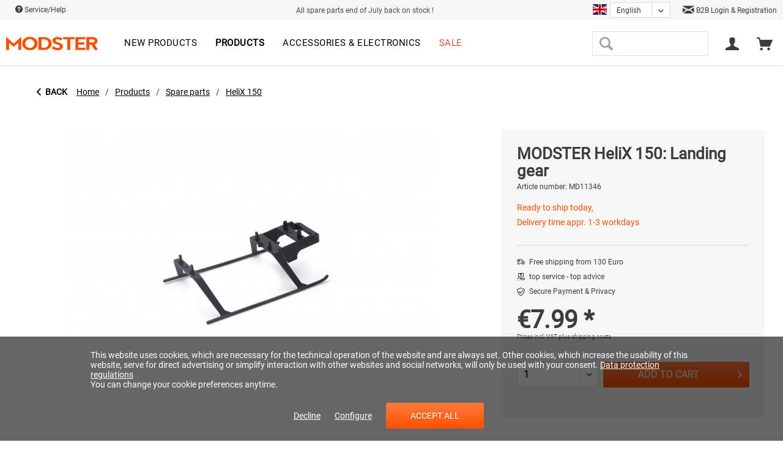

--- FILE ---
content_type: text/html; charset=UTF-8
request_url: https://modster.de/en/products/spare-parts/helix-150/3599/modster-helix-150-landing-gear
body_size: 23705
content:
<!DOCTYPE html>
<html class="no-js" lang="en" itemscope="itemscope" itemtype="http://schema.org/WebPage">
<head>
<meta charset="utf-8"><script>window.dataLayer = window.dataLayer || [];</script><script>window.dataLayer.push({"ecommerce":{"detail":{"actionField":{"list":"HeliX 150"},"products":[{"name":"MODSTER HeliX 150: Landing gear","id":"MD11346","price":"7.99","brand":"MODSTER","category":"HeliX 150","variant":""}]},"currencyCode":"EUR"},"google_tag_params":{"ecomm_pagetype":"product","ecomm_prodid":"MD11346"}});</script>
<script>
var googleTag = function(w,d,s,l,i){w[l]=w[l]||[];w[l].push({'gtm.start':new Date().getTime(),event:'gtm.js'});var f=d.getElementsByTagName(s)[0],j=d.createElement(s),dl=l!='dataLayer'?'&l='+l:'';j.async=true;j.src='https://www.googletagmanager.com/gtm.js?id='+i+dl+'';f.parentNode.insertBefore(j,f);};
</script>
<link rel="alternate" hreflang="de-AT" href="https://modster.at/en/products/spare-parts/helix-150/3599/modster-helix-150-landing-gear" />
<link rel="alternate" hreflang="de-DE" href="https://modster.de/en/products/spare-parts/helix-150/3599/modster-helix-150-landing-gear" />
<link rel="alternate" hreflang="en-GB" href="https://modster.at/en/en/products/spare-parts/helix-150/3599/modster-helix-150-landing-gear" />
<link rel="alternate" hreflang="fr-FR" href="https://modster.at/fr/en/products/spare-parts/helix-150/3599/modster-helix-150-landing-gear" />
<link rel="alternate" hreflang="it-IT" href="https://modster.at/it/en/products/spare-parts/helix-150/3599/modster-helix-150-landing-gear" />
<link rel="alternate" hreflang="fr-FR" href="https://modster.de/fr/en/products/spare-parts/helix-150/3599/modster-helix-150-landing-gear" />
<link rel="alternate" hreflang="it-IT" href="https://modster.de/it/en/products/spare-parts/helix-150/3599/modster-helix-150-landing-gear" />
<meta name="author" content="" />
<meta name="robots" content="index,follow" />
<meta name="revisit-after" content="15 days" />
<meta name="keywords" content="" />
<meta name="description" content="" />
<meta property="og:type" content="product" />
<meta property="og:site_name" content="MODSTER" />
<meta property="og:url" content="https://modster.de/en/products/spare-parts/helix-150/3599/modster-helix-150-landing-gear" />
<meta property="og:title" content="MODSTER HeliX 150: Landing gear" />
<meta property="og:description" content="" />
<meta property="og:image" content="https://modster.de/media/image/8b/da/eb/287294_MODSTER_HeliX_150_Landegestell_MODSTER_M_287294303447.jpg" />
<meta property="product:brand" content="MODSTER" />
<meta property="product:price" content="7.00" />
<meta property="product:product_link" content="https://modster.de/en/products/spare-parts/helix-150/3599/modster-helix-150-landing-gear" />
<meta name="twitter:card" content="product" />
<meta name="twitter:site" content="MODSTER" />
<meta name="twitter:title" content="MODSTER HeliX 150: Landing gear" />
<meta name="twitter:description" content="" />
<meta name="twitter:image" content="https://modster.de/media/image/8b/da/eb/287294_MODSTER_HeliX_150_Landegestell_MODSTER_M_287294303447.jpg" />
<meta itemprop="copyrightHolder" content="MODSTER" />
<meta itemprop="copyrightYear" content="2014" />
<meta itemprop="isFamilyFriendly" content="True" />
<meta itemprop="image" content="https://modster.de/media/image/1f/88/8f/Modster-Logo-orange.png" />
<meta name="viewport" content="width=device-width, initial-scale=1.0">
<meta name="mobile-web-app-capable" content="yes">
<meta name="apple-mobile-web-app-title" content="MODSTER">
<meta name="apple-mobile-web-app-capable" content="yes">
<meta name="apple-mobile-web-app-status-bar-style" content="default">
<link rel="alternate" hreflang="de-DE" href="https://modster.de/produkte/ersatzteile/helix-150/3599/modster-helix-150-landegestell" />
<link rel="alternate" hreflang="en-GB" href="https://modster.de/en/products/spare-parts/helix-150/3599/modster-helix-150-landing-gear" />
<link rel="alternate" hreflang="fr-FR" href="https://modster.de/fr/produits/pieces-de-rechange/helix-150/3599/modster-helix-150-chassis-d-atterrissage" />
<link rel="alternate" hreflang="it-IT" href="https://modster.de/it/prodotti/parti-di-ricambio/helix-150/3599/modster-helix-150-carrello-di-atterraggio" />
<script type="text/javascript" src="https://cdn.epoq.de/flow/modster-de.js"></script>
<meta name="google-site-verification" content="hHzisss_vA2IxOWRZe-NQFEYXcK7KVRGs4gmDUtinB8" />
<link rel="apple-touch-icon-precomposed" href="https://modster.de/media/image/69/b6/90/Touch-Icon.png">
<link rel="shortcut icon" href="https://modster.de/media/image/63/54/8c/favicon.png">
<meta name="msapplication-navbutton-color" content="#ff5100" />
<meta name="application-name" content="MODSTER" />
<meta name="msapplication-starturl" content="https://modster.de/en/" />
<meta name="msapplication-window" content="width=1024;height=768" />
<meta name="msapplication-TileImage" content="https://modster.de/media/image/09/e5/3f/Windows-Push-Icon.png">
<meta name="msapplication-TileColor" content="#ff5100">
<meta name="theme-color" content="#ff5100" />
<link rel="canonical" href="https://modster.de/en/products/spare-parts/helix-150/3599/modster-helix-150-landing-gear" />
<title itemprop="name">MODSTER HeliX 150: Landing gear | HeliX 150 | Spare parts | Products | MODSTER</title>
<link href="/web/cache/1747654896_4cad82ee983361fb455dce34dd45b36b.css" media="all" rel="stylesheet" type="text/css" />
<style>
.street-number {
display: flex;
width: 70%;
}
.street-number-register {
display: flex;
}
.address--number {
margin-left: 2%;
}
@media (max-width: 768px)
{
.street-number {
display: inline;
}
.street-number-register {
display: inline;
}
.address--number {
margin-left: 0%;
}
.address--zip-city {
display: grid;
width: 100%;
}
.field-strech{
width: 100% !important;
}
}
</style>
</head>
<body class="is--ctl-detail is--act-index" ><!-- WbmTagManager (noscript) -->
<noscript><iframe src="https://www.googletagmanager.com/ns.html?id=GTM-KHRWDC5"
            height="0" width="0" style="display:none;visibility:hidden"></iframe></noscript>
<!-- End WbmTagManager (noscript) -->
<div data-paypalUnifiedMetaDataContainer="true" data-paypalUnifiedRestoreOrderNumberUrl="https://modster.de/en/widgets/PaypalUnifiedOrderNumber/restoreOrderNumber" class="is--hidden">
</div>
<div class="page-wrap">
<noscript class="noscript-main">
<div class="alert is--warning">
<div class="alert--icon">
<i class="icon--element icon--warning"></i>
</div>
<div class="alert--content">
To be able to use MODSTER in full range, we recommend activating Javascript in your browser.
</div>
</div>
</noscript>
<header class="header-main">
<div class="top-bar">
<div class="container block-group">
<nav class="top-bar--navigation block" role="menubar">
<a href="/en/faq" class="navigation--entry">
<i class="icon--service"></i> Service/Help
<ul class="service--list is--rounded" role="menu">
<li class="service--entry" role="menuitem">
<a class="service--link" href="javascript:openCookieConsentManager()" title="Cookie settings" >
Cookie settings
</a>
</li>
<li class="service--entry" role="menuitem">
<a class="service--link" href="https://modster.de/en/faq" title="FAQ" >
FAQ
</a>
</li>
<li class="service--entry" role="menuitem">
<a class="service--link" href="https://modster.de/en/storefinder/" title="Storefinder" target="_parent">
Storefinder
</a>
</li>
<li class="service--entry" role="menuitem">
<a class="service--link" href="https://modster.de/en/about-us" title="About us" >
About us
</a>
</li>
<li class="service--entry" role="menuitem">
<a class="service--link" href="https://modster.de/en/shipping-and-payment-terms" title="Shipping and payment terms" target="_parent">
Shipping and payment terms
</a>
</li>
<li class="service--entry" role="menuitem">
<a class="service--link" href="https://modster.de/en/withdrawal" title="Withdrawal" >
Withdrawal
</a>
</li>
<li class="service--entry" role="menuitem">
<a class="service--link" href="https://modster.de/en/privacy-policy" title="Privacy policy" >
Privacy policy
</a>
</li>
<li class="service--entry" role="menuitem">
<a class="service--link" href="https://modster.de/en/kontaktformular" title="Contact" target="_self">
Contact
</a>
</li>
<li class="service--entry" role="menuitem">
<a class="service--link" href="https://modster.de/en/general-terms-and-conditions" title="General Terms and Conditions" >
General Terms and Conditions
</a>
</li>
<li class="service--entry" role="menuitem">
<a class="service--link" href="https://modster.de/en/imprint" title="Imprint" >
Imprint
</a>
</li>
</ul>
</a>
</nav>
<div class="top-bar-free--shipping">
All spare parts end of July back on stock !
</div>
<div class="top-bar--language-switch">



            <div class="xgx-language-flag language--flag en_GB">MODSTER_DE_EN</div>
    
            
                            <form method="post" class="language--form xgx-language-form">
                    
                        <div class="field--select">
                            
                                <div class="select-field xgx-language-select">
                                    <select name="__shop" class="language--select" data-auto-submit="true">
                                                                                    <option value="8" >
                                                                                                    Deutsch
                                                                                            </option>
                                                                                    <option value="10" selected="selected">
                                                                                                    English
                                                                                            </option>
                                                                                    <option value="13" >
                                                                                                    Français
                                                                                            </option>
                                                                                    <option value="14" >
                                                                                                    Italiano
                                                                                            </option>
                                                                            </select>
                                </div>
                            
                            <input type="hidden" name="__redirect" value="1">
                            
                        </div>
                    
                </form>
                    
    

</div>
<div class="top-bar--trusted-icons">
<a href="https://modster.de/en/become-a-dealer"> <i class="icon--mail"></i> B2B Login & Registration </a>
</div>
</div>
</div>
<div class="container header--navigation">
<div class="logo-main block-group" role="banner">
<div class="logo--shop block">
<a class="logo--link" href="https://modster.de/en/" title="MODSTER - Switch to homepage">
<picture>
<source srcset="https://modster.de/media/image/1f/88/8f/Modster-Logo-orange.png" media="(min-width: 78.75em)">
<source srcset="https://modster.de/media/image/1f/88/8f/Modster-Logo-orange.png" media="(min-width: 64em)">
<source srcset="https://modster.de/media/image/1f/88/8f/Modster-Logo-orange.png" media="(min-width: 48em)">
<img srcset="https://modster.de/media/image/1f/88/8f/Modster-Logo-orange.png" alt="MODSTER - Switch to homepage" />
</picture>
</a>
</div>
</div>
<nav class="navigation-main">
<div class="container" data-menu-scroller="true" data-listSelector=".navigation--list.container" data-viewPortSelector=".navigation--list-wrapper">
<div class="navigation--list-wrapper">
<ul class="navigation--list container" role="menubar" itemscope="itemscope" itemtype="https://schema.org/SiteNavigationElement">
<li class="navigation--entry is--home" role="menuitem"></li><li class="navigation--entry" role="menuitem"><a class="navigation--link" href="https://modster.de/en/new-products/" title="New products" aria-label="New products" itemprop="url"><span itemprop="name">New products</span></a></li><li class="navigation--entry is--active" role="menuitem"><a class="navigation--link is--active" href="https://modster.de/en/products/" title="Products" aria-label="Products" itemprop="url"><span itemprop="name">Products</span></a></li><li class="navigation--entry" role="menuitem"><a class="navigation--link" href="https://modster.de/en/accessories-electronics/" title="Accessories & electronics" aria-label="Accessories & electronics" itemprop="url"><span itemprop="name">Accessories & electronics</span></a></li><li class="navigation--entry" role="menuitem"><a class="navigation--link" href="https://modster.de/en/sale/" title="Sale" aria-label="Sale" itemprop="url"><span itemprop="name">Sale</span></a></li>            </ul>
</div>
</div>
</nav>
<nav class="shop--navigation block-group">
<ul class="navigation--list block-group" role="menubar">
<li class="navigation--entry entry--menu-left" role="menuitem">
<a class="entry--link entry--trigger btn is--icon-left" href="#offcanvas--left" data-offcanvas="true" data-offCanvasSelector=".sidebar-main" aria-label="Menu">
<i class="icon--menu"></i> Menu
</a>
</li>
<li class="navigation--entry entry--search" role="menuitem" data-search="true" aria-haspopup="true" data-minLength="3">
<a class="entry--link entry--trigger" href="#show-hide--search" title="Show / close search">
<i class="icon--search"></i>
<span class="search--display">Search</span>
</a>
<form action="/en/search" method="get" class="main-search--form">
<input type="search" name="sSearch" class="main-search--field" autocomplete="off" autocapitalize="off" maxlength="30" />
<button type="submit" class="main-search--button" aria-label="Search">
<i class="icon--search"></i>
<span class="main-search--text">Search</span>
</button>
<div class="form--ajax-loader">&nbsp;</div>
</form>
<div class="main-search--results"></div>
</li>




    <li class="navigation--entry entry--account"
        role="menuitem"
        data-offcanvas="true"
        data-offCanvasSelector=".account--dropdown-navigation">
        
            <a href="https://modster.de/en/account"
               title="My account"
               class="entry--link account--link">
                <i class="icon--account"></i>
                                    <span class="account--display">
                        
                    </span>
                            </a>
        

            </li>




    <li class="navigation--entry entry--cart" role="menuitem">
        
        <a class="cart--link" href="https://modster.de/en/checkout/cart" title="Shopping cart">
            <span class="cart--display">
                                    Shopping cart
                            </span>

            <span class="badge is--primary is--minimal cart--quantity is--hidden">0</span>

            <i class="icon--basket"></i>


        </a>
        <div class="ajax-loader">&nbsp;</div>
    </li>




</ul>
</nav>
<div class="container--ajax-cart" data-collapse-cart="true" data-displayMode="offcanvas"></div>
</div>
<div class="advanced-menu" data-advanced-menu="true" data-hoverDelay="250">
<div class="menu--container">
<div class="button-container">
<a href="https://modster.de/en/new-products/" class="button--category" aria-label="To the category New products" title="To the category New products">
<i class="icon--arrow-right"></i>
To the category New products
</a>
<span class="button--close">
<i class="icon--cross"></i>
</span>
</div>
</div>
<div class="menu--container">
<div class="button-container">
<a href="https://modster.de/en/products/" class="button--category" aria-label="To the category Products" title="To the category Products">
<i class="icon--arrow-right"></i>
To the category Products
</a>
<span class="button--close">
<i class="icon--cross"></i>
</span>
</div>
<div class="content--wrapper has--content">
<div class="custom-mega-menu">
<div class="custom-mega-menu-row">
<div class="custom-mega-menu-box ">
<div class="custom-mega-menu-image">
<div class="image-container">
<a href="https://modster.de/en/autos/" title="Cars" class="product--image">
<span class="image--element">
<span class="image--media">
<img srcset="https://modster.de/media/image/0c/d9/a3/MODSTERCitoNeuNavi.jpg" alt="Cars">
</span>
</span>
</a>
</div>
<a class="category-link" href="https://modster.de/en/autos/" title="Cars">Show all</a>
</div>
<div class="custom-mega-menu-content">
<div class="category-titel-mega-menu">
<a href="https://modster.de/en/autos/" title="Cars">Cars</a>
</div>
<ul class="custom-mega-menu-productlist">
<li>
<a href="/en/neuheiten/4130/modster-xero-elektro-brushless-monster-truck-4wd-1-7-rtr?c=120" title="Xero">
Xero
</a>
</li>
<li>
<a href="/en/detail/index/sArticle/4220/number/MD11933" title="Mini Xero">
Mini Xero
</a>
</li>
<li>
<a href="/en/MODSTER-Evolution-X" title="Evolution X">
Evolution X
</a>
</li>
<li>
<a href="/en/neuheiten/2174/modster-evolution-brushed-monster-truck-1/10-rtr-4wd" title="Evolution">
Evolution
</a>
</li>
<li>
<a href="/en/modster-xgt" title="XGT">
XGT
</a>
</li>
<li>
<a href="/en/produkte/autos/3674/modster-xc-maximum-brushless-monster-truck-1/8-rtr-4wd?c=122" title="XC Maximum">
XC Maximum
</a>
</li>
<li>
<a href="/en/modster-dune-racer-pro" title="Dune Racer Pro">
Dune Racer Pro
</a>
</li>
<li>
<a href="/en/neuheiten/2167/modster-dasher-v2-elektro-brushless-monster-truck-4wd-1-8-rtr" title="Dasher">
Dasher
</a>
</li>
<li>
<a href="/en/detail/index/sArticle/3677" title="Mini Dasher">
Mini Dasher
</a>
</li>
<li>
<a href="/en/neuheiten/2163/modster-cito-elektro-brushless-buggy-4wd-1-8-rtr" title="Cito">
Cito
</a>
</li>
<li>
<a href="/en/neuheiten/3466/modster-mini-cito-elektro-brushed-buggy-4wd-1-14-rtr?c=122" title="Mini Cito">
Mini Cito
</a>
</li>
<li>
<a href="/en/neuheiten/2448/modster-predator-elektro-brushed-crawler-4wd-1-10-rtr" title="Predator">
Predator
</a>
</li>
<li>
<a href="/en/neuheiten/2176/modster-rookie-elektro-brushed-buggy-4wd-1-18-rtr" title="Rookie">
Rookie
</a>
</li>
<li>
<a href="/en/neuheiten/2178/modster-desert-rookie-elektro-brushed-buggy-4wd-1-18-rtr" title="Desert Rookie">
Desert Rookie
</a>
</li>
<li>
<a href="/en/detail/index/sArticle/4216" title="XCross">
XCross
</a>
</li>
<li>
<a href="/en/detail/index/sArticle/4131" title="Sport Racer">
Sport Racer
</a>
</li>
<li>
<a href="/en/detail/index/sArticle/4266/number/MD11979" title="Sport Drifter">
Sport Drifter
</a>
</li>
</ul>
</div>
</div>
<div class="custom-mega-menu-box ">
<div class="custom-mega-menu-image">
<div class="image-container">
<a href="https://modster.de/en/flugmodelle/" title="Aircrafts" class="product--image">
<span class="image--element">
<span class="image--media">
<img srcset="https://modster.de/media/image/0a/85/d7/flugmodell_MODSTERTrip.jpg" alt="Aircrafts">
</span>
</span>
</a>
</div>
<a class="category-link" href="https://modster.de/en/flugmodelle/" title="Aircrafts">Show all</a>
</div>
<div class="custom-mega-menu-content">
<div class="category-titel-mega-menu">
<a href="https://modster.de/en/flugmodelle/" title="Aircrafts">Aircrafts</a>
</div>
<ul class="custom-mega-menu-productlist">
<li>
<a href="/en/search?sSearch=easy+trainer" title="Easy Trainer Models">
Easy Trainer Models
</a>
</li>
<li>
<a href="/en/search?sSearch=mdx" title="MDX Models">
MDX Models
</a>
</li>
<li>
<a href="/en/search?sSearch=Discus" title="Discus DLG Models">
Discus DLG Models
</a>
</li>
<li>
<a href="/en/neuheiten/2165/modster-asw28-v2-2600mm-elektromotor-segelflugmodell-artf" title="ASW28">
ASW28
</a>
</li>
<li>
<a href="/en/search?sSearch=phoenix" title="Phoenix 2000-2400">
Phoenix 2000-2400
</a>
</li>
<li>
<a href="/en/search?sSearch=arrows" title="Arrows Models">
Arrows Models
</a>
</li>
<li>
<a href="/en/produkte/flugmodelle/3670/modster-trip-1800mm-elektromotor-segelflugmodell-pup" title="Trip">
Trip
</a>
</li>
<li>
<a href="/en/produkte/flugmodelle/3672/modster-flash-xl-2100mm-elektromotor-segelflugmodell-im-hotliner-style-pup?c=121" title="Flash XL">
Flash XL
</a>
</li>
<li>
<a href="/en/neuheiten/2464/modster-flash-1500mm-elektromotor-segelflugmodell-im-hotliner-style-pup?c=121" title="Flash">
Flash
</a>
</li>
<li>
<a href="/en/produkte/flugmodelle/3671/modster-streamglider-v2-1200mm-impeller-segelflugmodell-pup?c=121" title="Streamglider">
Streamglider
</a>
</li>
<li>
<a href="/en/neuheiten/2191/modster-sport-cub-s2-rtf-500mm-inkl.-6-achs-fluglagenstabilisierung?c=121" title="Sport Cub">
Sport Cub
</a>
</li>
<li>
<a href="/en/neuheiten/2462/modster-focke-wulf-fw190-pnp-1200mm-elektromotor-warbird" title="Focke Wulf">
Focke Wulf
</a>
</li>
</ul>
</div>
</div>
<div class="custom-mega-menu-box ">
<div class="custom-mega-menu-image">
<div class="image-container">
<a href="https://modster.de/en/drohnen/" title="Drones" class="product--image">
<span class="image--element">
<span class="image--media">
<img srcset="https://modster.de/media/image/5b/4d/e6/drohnen.jpg" alt="Drones">
</span>
</span>
</a>
</div>
<a class="category-link" href="https://modster.de/en/drohnen/" title="Drones">Show all</a>
</div>
<div class="custom-mega-menu-content">
<div class="category-titel-mega-menu">
<a href="https://modster.de/en/drohnen/" title="Drones">Drones</a>
</div>
<ul class="custom-mega-menu-productlist">
<li>
<a href="/en/detail/index/sArticle/4201/number/MD11914" title="Blizzard GPS">
Blizzard GPS
</a>
</li>
<li>
<a href="/en/neuheiten/2190/modster-fold-4k-fpv-drohne-4k-kamera-rtf" title="Fold 4k">
Fold 4k
</a>
</li>
<li>
<a href="/en/drohnen/2323/modster-fold-4k-fly-n-more-combo" title="Fold 4k inkl. Upgrade Set">
Fold 4k inkl. Upgrade Set
</a>
</li>
<li>
<a href="/en/detail/index/sArticle/3798" title="Breezy">
Breezy
</a>
</li>
<li>
<a href="/en/detail/index/sArticle/3784" title="Mini Blizzard Pro">
Mini Blizzard Pro
</a>
</li>
</ul>
</div>
</div>
<div class="custom-mega-menu-box ">
<div class="custom-mega-menu-image">
<div class="image-container">
<a href="https://modster.de/en/heli/" title="Helicopter" class="product--image">
<span class="image--element">
<span class="image--media">
<img srcset="https://modster.de/media/image/0d/99/a7/heli_klein.png" alt="Helicopter">
</span>
</span>
</a>
</div>
<a class="category-link" href="https://modster.de/en/heli/" title="Helicopter">Show all</a>
</div>
<div class="custom-mega-menu-content">
<div class="category-titel-mega-menu">
<a href="https://modster.de/en/heli/" title="Helicopter">Helicopter</a>
</div>
<ul class="custom-mega-menu-productlist">
<li>
<a href="/en/produkte/air/3669/modster-bo-105-flybarless-elektro-hubschrauber-rtf" title="BO-105">
BO-105
</a>
</li>
<li>
<a href="/en/detail/index/sArticle/3793" title="BO-105 Limited Edition">
BO-105 Limited Edition
</a>
</li>
<li>
<a href="/en/detail/index/sArticle/3955/sCategory/120" title="EC-135 Police Austria">
EC-135 Police Austria
</a>
</li>
<li>
<a href="/en/detail/index/sArticle/3954/sCategory/120" title="EC-135 ÖAMTC">
EC-135 ÖAMTC
</a>
</li>
<li>
<a href="/en/produkte/heli/4265/modster-ec-135-oeamtc-scale-rc-brushless-hubschrauber-elektro-rtf-massstab-1/30" title="EC-135 ÖAMTC scale 1:30">
EC-135 ÖAMTC scale 1:30
</a>
</li>
<li>
<a href="/en/produkte/air/3467/modster-helix-150-flybarless-elektro-hubschrauber-1s-rtf?c=123" title="HeliX 150">
HeliX 150
</a>
</li>
</ul>
</div>
</div>
</div>
<div class="custom-mega-menu-row">
<div class="custom-mega-menu-box ">
<div class="custom-mega-menu-image">
<div class="image-container">
<a href="https://modster.de/en/boote/" title="Boats" class="product--image">
<span class="image--element">
<span class="image--media">
<img srcset="https://modster.de/media/image/a0/fc/6d/boote.png" alt="Boats">
</span>
</span>
</a>
</div>
<a class="category-link" href="https://modster.de/en/boote/" title="Boats">Show all</a>
</div>
<div class="custom-mega-menu-content">
<div class="category-titel-mega-menu">
<a href="https://modster.de/en/boote/" title="Boats">Boats</a>
</div>
<ul class="custom-mega-menu-productlist">
<li>
<a href="/en/neuheiten/2181/modster-vector-30-elektro-brushed-rennboot-2s-rtr?c=124" title="Vector SR30">
Vector SR30
</a>
</li>
<li>
<a href="/en/neuheiten/2465/modster-vector-sr48-elektro-brushless-rennboot-3s-rtr" title="Vector SR48 brushless">
Vector SR48 brushless
</a>
</li>
<li>
<a href="/en/neuheiten/2466/modster-vector-sr48-elektro-brushed-rennboot-2s-rtr?c=124" title="Vector SR48 brushed">
Vector SR48 brushed
</a>
</li>
<li>
<a href="/en/neuheiten/2193/modster-vector-sr65-elektro-brushless-rennboot-3s-rtr?c=124" title="Vector SR65">
Vector SR65
</a>
</li>
<li>
<a href="/en/detail/index/sArticle/3763/sCategory/124" title="Vector SR80">
Vector SR80
</a>
</li>
<li>
<a href="/en/neuheiten/2450/modster-compass-rg65-class-segelyacht-rtr?c=124" title="Compass RG65">
Compass RG65
</a>
</li>
<li>
<a href="/en/neuheiten/3772/modster-sr100-hurricane-segelschiff-rtr?c=124" title="SR100 Hurricane">
SR100 Hurricane
</a>
</li>
</ul>
</div>
</div>
<div class="custom-mega-menu-box is--last">
<div class="custom-mega-menu-image">
<div class="image-container">
<a href="https://modster.de/en/ersatzteile/" title="Spare parts" class="product--image">
<span class="image--element">
<span class="image--media">
<img srcset="https://modster.de/media/image/e9/e8/2e/283227_Elektromotor_MODSTER_MPA_6332_195KV_MODSTER_M_283227289797.jpg" alt="Spare parts">
</span>
</span>
</a>
</div>
<a class="category-link" href="https://modster.de/en/ersatzteile/" title="Spare parts">Show all</a>
</div>
<div class="custom-mega-menu-content">
<div class="category-titel-mega-menu">
<a href="https://modster.de/en/ersatzteile/" title="Spare parts">Spare parts</a>
</div>
<ul class="custom-mega-menu-productlist">
<li>
<a href="/en/produkte/ersatzteile/mini-blizzard/" title="Mini Blizzard">
Mini Blizzard
</a>
</li>
<li>
<a href="/en/produkte/ersatzteile/evolution-v2v3v4/" title="Evolution V2/V3/V4">
Evolution V2/V3/V4
</a>
</li>
<li>
<a href="/en/produkte/ersatzteile/predator/" title="Predator">
Predator
</a>
</li>
<li>
<a href="/en/produkte/ersatzteile/trembler/" title="Trembler">
Trembler
</a>
</li>
<li>
<a href="/en/produkte/ersatzteile/dune-racertruggy/" title="Dune Racer/Truggy">
Dune Racer/Truggy
</a>
</li>
<li>
<a href="/en/produkte/ersatzteile/citodasher/" title="Cito/Dasher">
Cito/Dasher
</a>
</li>
<li>
<a href="/en/produkte/ersatzteile/mini-cito/" title="Mini Cito">
Mini Cito
</a>
</li>
<li>
<a href="/en/produkte/ersatzteile/rookie/" title="Rookie">
Rookie
</a>
</li>
<li>
<a href="/en/produkte/ersatzteile/helix-150/" title="HeliX 150">
HeliX 150
</a>
</li>
<li>
<a href="/en/produkte/ersatzteile/diverse/" title="Diverse">
Diverse
</a>
</li>
</ul>
</div>
</div>
<div class="custom-mega-menu-box is--only--link">
<a href="https://modster.de/en/products/" title="Products">Show all products</a>
</div>
</div>
</div>
</div>
</div>
<div class="menu--container">
<div class="button-container">
<a href="https://modster.de/en/accessories-electronics/" class="button--category" aria-label="To the category Accessories &amp; electronics" title="To the category Accessories &amp; electronics">
<i class="icon--arrow-right"></i>
To the category Accessories & electronics
</a>
<span class="button--close">
<i class="icon--cross"></i>
</span>
</div>
<div class="content--wrapper has--content">
<div class="custom-mega-menu">
<div class="custom-mega-menu-row">
<div class="custom-mega-menu-box ">
<div class="custom-mega-menu-image">
<div class="image-container">
<a href="https://modster.de/en/accessories-electronics/lipo/" title="LiPo" class="product--image">
<span class="image--element">
<span class="image--media">
<img srcset="https://modster.de/media/image/da/33/4a/md_lipo.jpg" alt="LiPo">
</span>
</span>
</a>
</div>
<a class="category-link" href="https://modster.de/en/accessories-electronics/lipo/" title="LiPo">Show all</a>
</div>
<div class="custom-mega-menu-content">
<div class="category-titel-mega-menu">
<a href="https://modster.de/en/accessories-electronics/lipo/" title="LiPo">LiPo</a>
</div>
</div>
</div>
<div class="custom-mega-menu-box ">
<div class="custom-mega-menu-image">
<div class="image-container">
<a href="https://modster.de/en/accessories-electronics/charging-technology/" title="Charging technology" class="product--image">
<span class="image--element">
<span class="image--media">
<img srcset="https://modster.de/media/image/34/a5/e8/md_lader.jpg" alt="Charging technology">
</span>
</span>
</a>
</div>
<a class="category-link" href="https://modster.de/en/accessories-electronics/charging-technology/" title="Charging technology">Show all</a>
</div>
<div class="custom-mega-menu-content">
<div class="category-titel-mega-menu">
<a href="https://modster.de/en/accessories-electronics/charging-technology/" title="Charging technology">Charging technology</a>
</div>
</div>
</div>
<div class="custom-mega-menu-box ">
<div class="custom-mega-menu-image">
<div class="image-container">
<a href="https://modster.de/en/accessories-electronics/servos/" title="Servos" class="product--image">
<span class="image--element">
<span class="image--media">
<img srcset="https://modster.de/media/image/69/a3/73/md_servo.jpg" alt="Servos">
</span>
</span>
</a>
</div>
<a class="category-link" href="https://modster.de/en/accessories-electronics/servos/" title="Servos">Show all</a>
</div>
<div class="custom-mega-menu-content">
<div class="category-titel-mega-menu">
<a href="https://modster.de/en/accessories-electronics/servos/" title="Servos">Servos</a>
</div>
</div>
</div>
<div class="custom-mega-menu-box ">
<div class="custom-mega-menu-image">
<div class="image-container">
<a href="https://modster.de/en/accessories-electronics/loading-safety/" title="Loading safety" class="product--image">
<span class="image--element">
<span class="image--media">
<img srcset="https://modster.de/media/image/34/c3/13/md_ladetech.jpg" alt="Loading safety">
</span>
</span>
</a>
</div>
<a class="category-link" href="https://modster.de/en/accessories-electronics/loading-safety/" title="Loading safety">Show all</a>
</div>
<div class="custom-mega-menu-content">
<div class="category-titel-mega-menu">
<a href="https://modster.de/en/accessories-electronics/loading-safety/" title="Loading safety">Loading safety</a>
</div>
</div>
</div>
</div>
<div class="custom-mega-menu-row">
<div class="custom-mega-menu-box ">
<div class="custom-mega-menu-image">
<div class="image-container">
<a href="https://modster.de/en/accessories-electronics/remote-controls/" title="Remote controls" class="product--image">
<span class="image--element">
<span class="image--media">
<img srcset="https://modster.de/media/image/ee/83/c7/md_fernsteuerungen.jpg" alt="Remote controls">
</span>
</span>
</a>
</div>
<a class="category-link" href="https://modster.de/en/accessories-electronics/remote-controls/" title="Remote controls">Show all</a>
</div>
<div class="custom-mega-menu-content">
<div class="category-titel-mega-menu">
<a href="https://modster.de/en/accessories-electronics/remote-controls/" title="Remote controls">Remote controls</a>
</div>
</div>
</div>
<div class="custom-mega-menu-box ">
<div class="custom-mega-menu-image">
<div class="image-container">
<a href="https://modster.de/en/accessories-electronics/servicepacks/" title="Servicepacks" class="product--image">
<span class="image--element">
<span class="image--media">
<img srcset="https://modster.de/media/image/8f/c8/08/md_servicepack.jpg" alt="Servicepacks">
</span>
</span>
</a>
</div>
<a class="category-link" href="https://modster.de/en/accessories-electronics/servicepacks/" title="Servicepacks">Show all</a>
</div>
<div class="custom-mega-menu-content">
<div class="category-titel-mega-menu">
<a href="https://modster.de/en/accessories-electronics/servicepacks/" title="Servicepacks">Servicepacks</a>
</div>
</div>
</div>
<div class="custom-mega-menu-box is--last">
<div class="custom-mega-menu-image">
<div class="image-container">
<a href="https://modster.de/en/accessories-electronics/batteries/" title="Batteries" class="product--image">
<span class="image--element">
<span class="image--media">
<img srcset="https://modster.de/media/image/d6/3b/64/md_batterie.jpg" alt="Batteries">
</span>
</span>
</a>
</div>
<a class="category-link" href="https://modster.de/en/accessories-electronics/batteries/" title="Batteries">Show all</a>
</div>
<div class="custom-mega-menu-content">
<div class="category-titel-mega-menu">
<a href="https://modster.de/en/accessories-electronics/batteries/" title="Batteries">Batteries</a>
</div>
</div>
</div>
<div class="custom-mega-menu-box is--only--link">
<a href="https://modster.de/en/accessories-electronics/" title="Accessories & electronics">Show all products</a>
</div>
</div>
</div>
</div>
</div>
<div class="menu--container">
<div class="button-container">
<a href="https://modster.de/en/sale/" class="button--category" aria-label="To the category Sale" title="To the category Sale">
<i class="icon--arrow-right"></i>
To the category Sale
</a>
<span class="button--close">
<i class="icon--cross"></i>
</span>
</div>
</div>
</div>
</header>
<section class="content-main container block-group">
<nav class="content--breadcrumb block">
<a href="https://modster.de/en/products/spare-parts/helix-150/" class="breadcrumb--button breadcrumb--button-back breadcrumb--link">
<i class="icon--arrow-left"></i>
<span class="breadcrumb--title">Back</span>
</a>
<ul class="breadcrumb--list" role="menu" itemscope itemtype="https://schema.org/BreadcrumbList">
<li role="menuitem" class="breadcrumb--entry xgx-breadcrumb-home" itemprop="itemListElement" itemscope itemtype="http://schema.org/ListItem">
<a href="https://modster.de/en/" title="MODSTER - " class="breadcrumb--link" itemprop="item">
<span class="breadcrumb--title" itemprop="name">Home</span>
</a>
</li>
<li role="none" class="breadcrumb--separator xgx-first-separator">/</li>
<li role="menuitem" class="breadcrumb--entry" itemprop="itemListElement" itemscope itemtype="http://schema.org/ListItem">
<a class="breadcrumb--link" href="https://modster.de/en/products/" title="Products" itemprop="item">
<link itemprop="url" href="https://modster.de/en/products/" />
<span class="breadcrumb--title" itemprop="name">Products</span>
</a>
<meta itemprop="position" content="0" />
</li>
<li role="none" class="breadcrumb--separator">/</li>
<li role="menuitem" class="breadcrumb--entry" itemprop="itemListElement" itemscope itemtype="http://schema.org/ListItem">
<a class="breadcrumb--link" href="https://modster.de/en/ersatzteile/" title="Spare parts" itemprop="item">
<link itemprop="url" href="https://modster.de/en/ersatzteile/" />
<span class="breadcrumb--title" itemprop="name">Spare parts</span>
</a>
<meta itemprop="position" content="1" />
</li>
<li role="none" class="breadcrumb--separator">/</li>
<li role="menuitem" class="breadcrumb--entry is--active" itemprop="itemListElement" itemscope itemtype="http://schema.org/ListItem">
<a class="breadcrumb--link" href="https://modster.de/en/products/spare-parts/helix-150/" title="HeliX 150" itemprop="item">
<link itemprop="url" href="https://modster.de/en/products/spare-parts/helix-150/" />
<span class="breadcrumb--title" itemprop="name">HeliX 150</span>
</a>
<meta itemprop="position" content="2" />
</li>
</ul>
</nav>
<div class="content-main--inner ">
<div id='cookie-consent' class='off-canvas is--left block-transition' data-cookie-consent-manager='true'>
<div class='cookie-consent--header cookie-consent--close'>
Cookie preferences
<i class="icon--arrow-right"></i>
</div>
<div class='cookie-consent--description'>
This website uses cookies, which are necessary for the technical operation of the website and are always set. Other cookies, which increase the comfort when using this website, are used for direct advertising or to facilitate interaction with other websites and social networks, are only set with your consent.
</div>
<div class='cookie-consent--configuration'>
<div class='cookie-consent--configuration-header'>
<div class='cookie-consent--configuration-header-text'>Configuration</div>
</div>
<div class='cookie-consent--configuration-main'>
<div class='cookie-consent--group'>
<input type="hidden" class="cookie-consent--group-name" value="technical" />
<label class="cookie-consent--group-state cookie-consent--state-input cookie-consent--required">
<input type="checkbox" name="technical-state" class="cookie-consent--group-state-input" disabled="disabled" checked="checked"/>
<span class="cookie-consent--state-input-element"></span>
</label>
<div class='cookie-consent--group-title' data-collapse-panel='true' data-contentSiblingSelector=".cookie-consent--group-container">
<div class="cookie-consent--group-title-label cookie-consent--state-label">
Technically required
</div>
<span class="cookie-consent--group-arrow is-icon--right">
<i class="icon--arrow-right"></i>
</span>
</div>
<div class='cookie-consent--group-container'>
<div class='cookie-consent--group-description'>
These cookies are necessary for the basic functions of the shop.
</div>
<div class='cookie-consent--cookies-container'>
<div class='cookie-consent--cookie'>
<input type="hidden" class="cookie-consent--cookie-name" value="allowCookie" />
<label class="cookie-consent--cookie-state cookie-consent--state-input cookie-consent--required">
<input type="checkbox" name="allowCookie-state" class="cookie-consent--cookie-state-input" disabled="disabled" checked="checked" />
<span class="cookie-consent--state-input-element"></span>
</label>
<div class='cookie--label cookie-consent--state-label'>
"Allow all cookies" cookie
</div>
</div>
<div class='cookie-consent--cookie'>
<input type="hidden" class="cookie-consent--cookie-name" value="cookieDeclined" />
<label class="cookie-consent--cookie-state cookie-consent--state-input cookie-consent--required">
<input type="checkbox" name="cookieDeclined-state" class="cookie-consent--cookie-state-input" disabled="disabled" checked="checked" />
<span class="cookie-consent--state-input-element"></span>
</label>
<div class='cookie--label cookie-consent--state-label'>
"Decline all cookies" cookie
</div>
</div>
<div class='cookie-consent--cookie'>
<input type="hidden" class="cookie-consent--cookie-name" value="AdvancedCartBasketToken" />
<label class="cookie-consent--cookie-state cookie-consent--state-input cookie-consent--required">
<input type="checkbox" name="AdvancedCartBasketToken-state" class="cookie-consent--cookie-state-input" disabled="disabled" checked="checked" />
<span class="cookie-consent--state-input-element"></span>
</label>
<div class='cookie--label cookie-consent--state-label'>
Advanced Cart
</div>
</div>
<div class='cookie-consent--cookie'>
<input type="hidden" class="cookie-consent--cookie-name" value="csrf_token" />
<label class="cookie-consent--cookie-state cookie-consent--state-input cookie-consent--required">
<input type="checkbox" name="csrf_token-state" class="cookie-consent--cookie-state-input" disabled="disabled" checked="checked" />
<span class="cookie-consent--state-input-element"></span>
</label>
<div class='cookie--label cookie-consent--state-label'>
CSRF token
</div>
</div>
<div class='cookie-consent--cookie'>
<input type="hidden" class="cookie-consent--cookie-name" value="cookiePreferences" />
<label class="cookie-consent--cookie-state cookie-consent--state-input cookie-consent--required">
<input type="checkbox" name="cookiePreferences-state" class="cookie-consent--cookie-state-input" disabled="disabled" checked="checked" />
<span class="cookie-consent--state-input-element"></span>
</label>
<div class='cookie--label cookie-consent--state-label'>
Cookie preferences
</div>
</div>
<div class='cookie-consent--cookie'>
<input type="hidden" class="cookie-consent--cookie-name" value="currency" />
<label class="cookie-consent--cookie-state cookie-consent--state-input cookie-consent--required">
<input type="checkbox" name="currency-state" class="cookie-consent--cookie-state-input" disabled="disabled" checked="checked" />
<span class="cookie-consent--state-input-element"></span>
</label>
<div class='cookie--label cookie-consent--state-label'>
Currency change
</div>
</div>
<div class='cookie-consent--cookie'>
<input type="hidden" class="cookie-consent--cookie-name" value="nocache" />
<label class="cookie-consent--cookie-state cookie-consent--state-input cookie-consent--required">
<input type="checkbox" name="nocache-state" class="cookie-consent--cookie-state-input" disabled="disabled" checked="checked" />
<span class="cookie-consent--state-input-element"></span>
</label>
<div class='cookie--label cookie-consent--state-label'>
Customer-specific caching
</div>
</div>
<div class='cookie-consent--cookie'>
<input type="hidden" class="cookie-consent--cookie-name" value="x-cache-context-hash" />
<label class="cookie-consent--cookie-state cookie-consent--state-input cookie-consent--required">
<input type="checkbox" name="x-cache-context-hash-state" class="cookie-consent--cookie-state-input" disabled="disabled" checked="checked" />
<span class="cookie-consent--state-input-element"></span>
</label>
<div class='cookie--label cookie-consent--state-label'>
Individual prices
</div>
</div>
<div class='cookie-consent--cookie'>
<input type="hidden" class="cookie-consent--cookie-name" value="paypal-cookies" />
<label class="cookie-consent--cookie-state cookie-consent--state-input cookie-consent--required">
<input type="checkbox" name="paypal-cookies-state" class="cookie-consent--cookie-state-input" disabled="disabled" checked="checked" />
<span class="cookie-consent--state-input-element"></span>
</label>
<div class='cookie--label cookie-consent--state-label'>
PayPal payments
</div>
</div>
<div class='cookie-consent--cookie'>
<input type="hidden" class="cookie-consent--cookie-name" value="shop" />
<label class="cookie-consent--cookie-state cookie-consent--state-input cookie-consent--required">
<input type="checkbox" name="shop-state" class="cookie-consent--cookie-state-input" disabled="disabled" checked="checked" />
<span class="cookie-consent--state-input-element"></span>
</label>
<div class='cookie--label cookie-consent--state-label'>
Selected shop
</div>
</div>
<div class='cookie-consent--cookie'>
<input type="hidden" class="cookie-consent--cookie-name" value="session" />
<label class="cookie-consent--cookie-state cookie-consent--state-input cookie-consent--required">
<input type="checkbox" name="session-state" class="cookie-consent--cookie-state-input" disabled="disabled" checked="checked" />
<span class="cookie-consent--state-input-element"></span>
</label>
<div class='cookie--label cookie-consent--state-label'>
Session
</div>
</div>
</div>
</div>
</div>
<div class='cookie-consent--group'>
<input type="hidden" class="cookie-consent--group-name" value="comfort" />
<label class="cookie-consent--group-state cookie-consent--state-input">
<input type="checkbox" name="comfort-state" class="cookie-consent--group-state-input"/>
<span class="cookie-consent--state-input-element"></span>
</label>
<div class='cookie-consent--group-title' data-collapse-panel='true' data-contentSiblingSelector=".cookie-consent--group-container">
<div class="cookie-consent--group-title-label cookie-consent--state-label">
Comfort functions
</div>
<span class="cookie-consent--group-arrow is-icon--right">
<i class="icon--arrow-right"></i>
</span>
</div>
<div class='cookie-consent--group-container'>
<div class='cookie-consent--group-description'>
These cookies are used to make the shopping experience even more appealing, for example for the recognition of the visitor.
</div>
<div class='cookie-consent--cookies-container'>
<div class='cookie-consent--cookie'>
<input type="hidden" class="cookie-consent--cookie-name" value="xgx_aclnotification" />
<label class="cookie-consent--cookie-state cookie-consent--state-input">
<input type="checkbox" name="xgx_aclnotification-state" class="cookie-consent--cookie-state-input" />
<span class="cookie-consent--state-input-element"></span>
</label>
<div class='cookie--label cookie-consent--state-label'>
Newsletter reminder
</div>
</div>
<div class='cookie-consent--cookie'>
<input type="hidden" class="cookie-consent--cookie-name" value="xgx_squareloving" />
<label class="cookie-consent--cookie-state cookie-consent--state-input">
<input type="checkbox" name="xgx_squareloving-state" class="cookie-consent--cookie-state-input" />
<span class="cookie-consent--state-input-element"></span>
</label>
<div class='cookie--label cookie-consent--state-label'>
Squarelovin Instragram integration
</div>
</div>
<div class='cookie-consent--cookie'>
<input type="hidden" class="cookie-consent--cookie-name" value="sUniqueID" />
<label class="cookie-consent--cookie-state cookie-consent--state-input">
<input type="checkbox" name="sUniqueID-state" class="cookie-consent--cookie-state-input" />
<span class="cookie-consent--state-input-element"></span>
</label>
<div class='cookie--label cookie-consent--state-label'>
Wishlist
</div>
</div>
<div class='cookie-consent--cookie'>
<input type="hidden" class="cookie-consent--cookie-name" value="xgx_youtube" />
<label class="cookie-consent--cookie-state cookie-consent--state-input">
<input type="checkbox" name="xgx_youtube-state" class="cookie-consent--cookie-state-input" />
<span class="cookie-consent--state-input-element"></span>
</label>
<div class='cookie--label cookie-consent--state-label'>
Youtube Integration
</div>
</div>
</div>
</div>
</div>
<div class='cookie-consent--group'>
<input type="hidden" class="cookie-consent--group-name" value="statistics" />
<label class="cookie-consent--group-state cookie-consent--state-input">
<input type="checkbox" name="statistics-state" class="cookie-consent--group-state-input"/>
<span class="cookie-consent--state-input-element"></span>
</label>
<div class='cookie-consent--group-title' data-collapse-panel='true' data-contentSiblingSelector=".cookie-consent--group-container">
<div class="cookie-consent--group-title-label cookie-consent--state-label">
Statistics & Tracking
</div>
<span class="cookie-consent--group-arrow is-icon--right">
<i class="icon--arrow-right"></i>
</span>
</div>
<div class='cookie-consent--group-container'>
<div class='cookie-consent--cookies-container'>
<div class='cookie-consent--cookie'>
<input type="hidden" class="cookie-consent--cookie-name" value="partner" />
<label class="cookie-consent--cookie-state cookie-consent--state-input">
<input type="checkbox" name="partner-state" class="cookie-consent--cookie-state-input" />
<span class="cookie-consent--state-input-element"></span>
</label>
<div class='cookie--label cookie-consent--state-label'>
Affiliate program
</div>
</div>
<div class='cookie-consent--cookie'>
<input type="hidden" class="cookie-consent--cookie-name" value="wbm_tag_manager" />
<label class="cookie-consent--cookie-state cookie-consent--state-input">
<input type="checkbox" name="wbm_tag_manager-state" class="cookie-consent--cookie-state-input" />
<span class="cookie-consent--state-input-element"></span>
</label>
<div class='cookie--label cookie-consent--state-label'>
Google Tag Manager
</div>
</div>
<div class='cookie-consent--cookie'>
<input type="hidden" class="cookie-consent--cookie-name" value="x-ua-device" />
<label class="cookie-consent--cookie-state cookie-consent--state-input">
<input type="checkbox" name="x-ua-device-state" class="cookie-consent--cookie-state-input" />
<span class="cookie-consent--state-input-element"></span>
</label>
<div class='cookie--label cookie-consent--state-label'>
Track device being used
</div>
</div>
</div>
</div>
</div>
</div>
</div>
<div class="cookie-consent--save">
<input class="cookie-consent--save-button btn is--primary" type="button" value="Save preferences" />
</div>
</div>
<aside class="sidebar-main off-canvas">
<div class="navigation--smartphone">
<ul class="navigation--list ">
<li class="navigation--entry entry--close-off-canvas">
<a href="#close-categories-menu" title="Close menu" class="navigation--link">
Close menu <i class="icon--arrow-right"></i>
</a>
</li>
</ul>
<div class="mobile--switches">



            <div class="xgx-language-flag language--flag en_GB">MODSTER_DE_EN</div>
    
            
                            <form method="post" class="language--form xgx-language-form">
                    
                        <div class="field--select">
                            
                                <div class="select-field xgx-language-select">
                                    <select name="__shop" class="language--select" data-auto-submit="true">
                                                                                    <option value="8" >
                                                                                                    Deutsch
                                                                                            </option>
                                                                                    <option value="10" selected="selected">
                                                                                                    English
                                                                                            </option>
                                                                                    <option value="13" >
                                                                                                    Français
                                                                                            </option>
                                                                                    <option value="14" >
                                                                                                    Italiano
                                                                                            </option>
                                                                            </select>
                                </div>
                            
                            <input type="hidden" name="__redirect" value="1">
                            
                        </div>
                    
                </form>
                    
    

</div>
</div>
<div class="sidebar--categories-wrapper" data-subcategory-nav="true" data-mainCategoryId="119" data-categoryId="192" data-fetchUrl="/en/widgets/listing/getCategory/categoryId/192">
<div class="categories--headline navigation--headline">
Categories
</div>
<div class="sidebar--categories-navigation">
<ul class="sidebar--navigation categories--navigation navigation--list is--drop-down is--level0 is--rounded" role="menu">
<li class="navigation--entry" role="menuitem">
<a class="navigation--link" href="https://modster.de/en/new-products/" data-categoryId="120" data-fetchUrl="/en/widgets/listing/getCategory/categoryId/120" title="New products" >
New products
</a>
</li>
<li class="navigation--entry is--active has--sub-categories has--sub-children" role="menuitem">
<a class="navigation--link is--active has--sub-categories link--go-forward" href="https://modster.de/en/products/" data-categoryId="163" data-fetchUrl="/en/widgets/listing/getCategory/categoryId/163" title="Products" >
Products
<span class="is--icon-right">
<i class="icon--arrow-right"></i>
</span>
</a>
<ul class="sidebar--navigation categories--navigation navigation--list is--level1 is--rounded" role="menu">
<li class="navigation--entry" role="menuitem">
<a class="navigation--link" href="https://modster.de/en/autos/" data-categoryId="122" data-fetchUrl="/en/widgets/listing/getCategory/categoryId/122" title="Cars" >
Cars
</a>
</li>
<li class="navigation--entry" role="menuitem">
<a class="navigation--link" href="https://modster.de/en/flugmodelle/" data-categoryId="121" data-fetchUrl="/en/widgets/listing/getCategory/categoryId/121" title="Aircrafts" >
Aircrafts
</a>
</li>
<li class="navigation--entry" role="menuitem">
<a class="navigation--link" href="https://modster.de/en/drohnen/" data-categoryId="123" data-fetchUrl="/en/widgets/listing/getCategory/categoryId/123" title="Drones" >
Drones
</a>
</li>
<li class="navigation--entry" role="menuitem">
<a class="navigation--link" href="https://modster.de/en/heli/" data-categoryId="186" data-fetchUrl="/en/widgets/listing/getCategory/categoryId/186" title="Helicopter" >
Helicopter
</a>
</li>
<li class="navigation--entry" role="menuitem">
<a class="navigation--link" href="https://modster.de/en/boote/" data-categoryId="124" data-fetchUrl="/en/widgets/listing/getCategory/categoryId/124" title="Boats" >
Boats
</a>
</li>
<li class="navigation--entry is--active has--sub-categories has--sub-children" role="menuitem">
<a class="navigation--link is--active has--sub-categories link--go-forward" href="https://modster.de/en/ersatzteile/" data-categoryId="175" data-fetchUrl="/en/widgets/listing/getCategory/categoryId/175" title="Spare parts" >
Spare parts
<span class="is--icon-right">
<i class="icon--arrow-right"></i>
</span>
</a>
<ul class="sidebar--navigation categories--navigation navigation--list is--level2 navigation--level-high is--rounded" role="menu">
<li class="navigation--entry" role="menuitem">
<a class="navigation--link" href="https://modster.de/en/products/spare-parts/mini-blizzard/" data-categoryId="176" data-fetchUrl="/en/widgets/listing/getCategory/categoryId/176" title="Mini Blizzard" >
Mini Blizzard
</a>
</li>
<li class="navigation--entry" role="menuitem">
<a class="navigation--link" href="https://modster.de/en/products/spare-parts/evolution-v2v3v4/" data-categoryId="177" data-fetchUrl="/en/widgets/listing/getCategory/categoryId/177" title="Evolution V2/V3/V4" >
Evolution V2/V3/V4
</a>
</li>
<li class="navigation--entry" role="menuitem">
<a class="navigation--link" href="https://modster.de/en/products/spare-parts/xero/" data-categoryId="195" data-fetchUrl="/en/widgets/listing/getCategory/categoryId/195" title="Xero" >
Xero
</a>
</li>
<li class="navigation--entry" role="menuitem">
<a class="navigation--link" href="https://modster.de/en/products/spare-parts/predator/" data-categoryId="178" data-fetchUrl="/en/widgets/listing/getCategory/categoryId/178" title="Predator" >
Predator
</a>
</li>
<li class="navigation--entry" role="menuitem">
<a class="navigation--link" href="https://modster.de/en/products/spare-parts/trembler/" data-categoryId="179" data-fetchUrl="/en/widgets/listing/getCategory/categoryId/179" title="Trembler" >
Trembler
</a>
</li>
<li class="navigation--entry" role="menuitem">
<a class="navigation--link" href="https://modster.de/en/products/spare-parts/dune-racertruggy/" data-categoryId="181" data-fetchUrl="/en/widgets/listing/getCategory/categoryId/181" title="Dune Racer/Truggy" >
Dune Racer/Truggy
</a>
</li>
<li class="navigation--entry" role="menuitem">
<a class="navigation--link" href="https://modster.de/en/products/spare-parts/citodasher/" data-categoryId="182" data-fetchUrl="/en/widgets/listing/getCategory/categoryId/182" title="Cito/Dasher" >
Cito/Dasher
</a>
</li>
<li class="navigation--entry" role="menuitem">
<a class="navigation--link" href="https://modster.de/en/products/spare-parts/mini-cito/" data-categoryId="191" data-fetchUrl="/en/widgets/listing/getCategory/categoryId/191" title="Mini Cito" >
Mini Cito
</a>
</li>
<li class="navigation--entry" role="menuitem">
<a class="navigation--link" href="https://modster.de/en/products/spare-parts/rookie/" data-categoryId="184" data-fetchUrl="/en/widgets/listing/getCategory/categoryId/184" title="Rookie" >
Rookie
</a>
</li>
<li class="navigation--entry is--active" role="menuitem">
<a class="navigation--link is--active" href="https://modster.de/en/products/spare-parts/helix-150/" data-categoryId="192" data-fetchUrl="/en/widgets/listing/getCategory/categoryId/192" title="HeliX 150" >
HeliX 150
</a>
</li>
<li class="navigation--entry" role="menuitem">
<a class="navigation--link" href="https://modster.de/en/products/spare-parts/various/" data-categoryId="183" data-fetchUrl="/en/widgets/listing/getCategory/categoryId/183" title="Various" >
Various
</a>
</li>
</ul>
</li>
</ul>
</li>
<li class="navigation--entry has--sub-children" role="menuitem">
<a class="navigation--link link--go-forward" href="https://modster.de/en/accessories-electronics/" data-categoryId="125" data-fetchUrl="/en/widgets/listing/getCategory/categoryId/125" title="Accessories &amp; electronics" >
Accessories & electronics
<span class="is--icon-right">
<i class="icon--arrow-right"></i>
</span>
</a>
</li>
<li class="navigation--entry" role="menuitem">
<a class="navigation--link" href="https://modster.de/en/sale/" data-categoryId="127" data-fetchUrl="/en/widgets/listing/getCategory/categoryId/127" title="Sale" >
Sale
</a>
</li>
<li class="navigation--entry" role="menuitem">
<a class="navigation--link" href="https://modster.de/en/storefinder/" data-categoryId="128" data-fetchUrl="/en/widgets/listing/getCategory/categoryId/128" title="Storefinder" >
Storefinder
</a>
</li>
</ul>
</div>
<div class="shop-sites--container is--rounded">
<div class="shop-sites--headline navigation--headline">
Information
</div>
<ul class="shop-sites--navigation sidebar--navigation navigation--list is--drop-down is--level0" role="menu">
<li class="navigation--entry" role="menuitem">
<a class="navigation--link" href="javascript:openCookieConsentManager()" title="Cookie settings" data-categoryId="50" data-fetchUrl="/en/widgets/listing/getCustomPage/pageId/50" >
Cookie settings
</a>
</li>
<li class="navigation--entry" role="menuitem">
<a class="navigation--link" href="https://modster.de/en/faq" title="FAQ" data-categoryId="46" data-fetchUrl="/en/widgets/listing/getCustomPage/pageId/46" >
FAQ
</a>
</li>
<li class="navigation--entry" role="menuitem">
<a class="navigation--link" href="https://modster.de/en/storefinder/" title="Storefinder" data-categoryId="47" data-fetchUrl="/en/widgets/listing/getCustomPage/pageId/47" target="_parent">
Storefinder
</a>
</li>
<li class="navigation--entry" role="menuitem">
<a class="navigation--link" href="https://modster.de/en/about-us" title="About us" data-categoryId="9" data-fetchUrl="/en/widgets/listing/getCustomPage/pageId/9" >
About us
</a>
</li>
<li class="navigation--entry" role="menuitem">
<a class="navigation--link" href="https://modster.de/en/shipping-and-payment-terms" title="Shipping and payment terms" data-categoryId="6" data-fetchUrl="/en/widgets/listing/getCustomPage/pageId/6" target="_parent">
Shipping and payment terms
</a>
</li>
<li class="navigation--entry" role="menuitem">
<a class="navigation--link" href="https://modster.de/en/withdrawal" title="Withdrawal" data-categoryId="8" data-fetchUrl="/en/widgets/listing/getCustomPage/pageId/8" >
Withdrawal
</a>
</li>
<li class="navigation--entry" role="menuitem">
<a class="navigation--link" href="https://modster.de/en/privacy-policy" title="Privacy policy" data-categoryId="7" data-fetchUrl="/en/widgets/listing/getCustomPage/pageId/7" >
Privacy policy
</a>
</li>
<li class="navigation--entry" role="menuitem">
<a class="navigation--link" href="https://modster.de/en/kontaktformular" title="Contact" data-categoryId="1" data-fetchUrl="/en/widgets/listing/getCustomPage/pageId/1" target="_self">
Contact
</a>
</li>
<li class="navigation--entry" role="menuitem">
<a class="navigation--link" href="https://modster.de/en/general-terms-and-conditions" title="General Terms and Conditions" data-categoryId="4" data-fetchUrl="/en/widgets/listing/getCustomPage/pageId/4" >
General Terms and Conditions
</a>
</li>
<li class="navigation--entry" role="menuitem">
<a class="navigation--link" href="https://modster.de/en/imprint" title="Imprint" data-categoryId="3" data-fetchUrl="/en/widgets/listing/getCustomPage/pageId/3" >
Imprint
</a>
</li>
</ul>
</div>
</div>
</aside>
<div class="content--wrapper">
<div class="add-article--wishlist-alert wishlist-alert--add-success">
<div class="alert is--success is--rounded">
<div class="alert--icon">
<i class="icon--element icon--check"></i>
</div>
<div class="alert--content">
Article successfully added.
</div>
</div>
</div>
<div class="content product--details" itemscope itemtype="https://schema.org/Product" data-ajax-wishlist="true" data-compare-ajax="true" data-ajax-variants-container="true">
<header class="product--header">
<div class="product--info">
<h1 class="product--title" itemprop="name">
MODSTER HeliX 150: Landing gear
</h1>
<meta itemprop="gtin13" content="4260668085955"/>
</div>
</header>
<div class="product--detail-upper block-group">
<div class="product--image-container image-slider product--image-zoom" data-image-slider="true" data-image-gallery="true" data-maxZoom="0" data-thumbnails=".image--thumbnails" >
<div class="image-slider--container no--thumbnails">
<div class="image-slider--slide">
<div class="image--box image-slider--item">
<span class="image--element" data-img-large="https://modster.de/media/image/17/fc/79/287294_MODSTER_HeliX_150_Landegestell_MODSTER_M_287294303447_1280x1280.jpg" data-img-small="https://modster.de/media/image/c0/e9/48/287294_MODSTER_HeliX_150_Landegestell_MODSTER_M_287294303447_200x200.jpg" data-img-original="https://modster.de/media/image/8b/da/eb/287294_MODSTER_HeliX_150_Landegestell_MODSTER_M_287294303447.jpg" data-alt="MODSTER HeliX 150: Landing gear">
<span class="image--media">
<img srcset="https://modster.de/media/image/bc/8a/41/287294_MODSTER_HeliX_150_Landegestell_MODSTER_M_287294303447_600x600.jpg, https://modster.de/media/image/59/a6/dc/287294_MODSTER_HeliX_150_Landegestell_MODSTER_M_287294303447_600x600@2x.jpg 2x" src="https://modster.de/media/image/bc/8a/41/287294_MODSTER_HeliX_150_Landegestell_MODSTER_M_287294303447_600x600.jpg" alt="MODSTER HeliX 150: Landing gear" itemprop="image" />
</span>
</span>
</div>
</div>
</div>
</div>
<div class="product--buybox-wrapper">
<div class="product--buybox block">
<meta itemprop="brand" content="MODSTER"/>
<meta itemprop="weight" content="0.01 kg"/>
<div class="product--titlebox">
<h1 class="product--title" title="MODSTER HeliX 150: Landing gear">
MODSTER HeliX 150: Landing gear
</h1>
</div>
<li class="base-info--entry entry--sku">
<strong class="entry--label">
Article number:
</strong>
<meta itemprop="productID" content="4133"/>
<span class="entry--content" itemprop="sku">
MD11346
</span>
</li>
<div class="product--delivery">
<link itemprop="availability" href="https://schema.org/InStock" />
<p class="delivery--information">
<span class="delivery--text delivery--text-available">
<i class="delivery--status-icon delivery--status-available"></i>
Ready to ship today, <br/>Delivery time appr. 1-3 workdays
</span>
</p>
</div>
<ul class="product--base-info list--unstyled acl-unique-selling-proposition">
</ul>
<ul class="product--base-info list--unstyled detail-usp-list">
<li class="base-info--entry">
<img src="/themes/Frontend/ModsterTemplate/frontend/_public/src/img/icons/versand.svg">
Free shipping from 130 Euro
</li>
<li class="base-info--entry">
<img src="/themes/Frontend/ModsterTemplate/frontend/_public/src/img/icons/service.svg">
top service - top advice
</li>
<li class="base-info--entry">
<img src="/themes/Frontend/ModsterTemplate/frontend/_public/src/img/icons/pay.svg">
Secure Payment & Privacy
</li>
</ul>
<div itemprop="offers" itemscope itemtype="http://schema.org/Offer" class="buybox--inner">
<meta itemprop="priceCurrency" content="EUR"/>
<meta itemprop="url" content="https://modster.de/en/products/spare-parts/helix-150/3599/modster-helix-150-landing-gear"/>
<div class="xgx-detail-price-wrapper">
<div class="product--price price--default">
<span class="price--content content--default">
<meta itemprop="price" content="7.00">
&euro;7.99 *
</span>
</div>
<p class="product--tax" data-content="" data-modalbox="true" data-targetSelector="a" data-mode="ajax">
Prices incl. VAT <a title="shipping costs" href="https://modster.de/en/custom/index/sCustom/28" style="text-decoration:underline">plus shipping costs</a>
</p>
<li class="base-info--entry entry--sku">
<strong class="entry--label">
Article number:
</strong>
<meta itemprop="productID" content="4133"/>
<span class="entry--content" itemprop="sku">
MD11346
</span>
</li>
</div>
<div class="custom-products--global-calculation-overview">
</div>
<div class="custom-products--global-error-overview">
</div>
<script id="overview-template" type="text/x-handlebars-template">
<div class="panel has--border custom-products--surcharges">
<div class="panel--title is--underline">Unit price</div>
<div class="panel--body">
<ul class="custom-products--overview-list custom-products--list-surcharges">
<li class="custom-products--overview-base">
&nbsp;&nbsp;Base price
<span class="custom-products--overview-price">{{formatPrice basePrice}}</span>
</li>
{{#surcharges}}
<li>
{{#if hasParent}}
&emsp;
{{/if}}
<span class="custom-products--overview-name">{{name}}</span>
<span class="custom-products--overview-price">{{formatPrice price}}</span>
</li>
{{/surcharges}}
<li class="custom-products--overview-total">
Total / unit                                    <span class="custom-products--overview-price">{{formatPrice totalUnitPrice}}</span>
</li>
</ul>
</div>
{{#if hasOnceSurcharges}}
<div class="panel--title is--underline">One-time prices</div>
<div class="panel--body">
<ul class="custom-products--overview-list custom-products--list-once">
{{#onceprices}}
<li>
{{#if hasParent}}
&emsp;
{{/if}}
<span class="custom-products--overview-name">{{name}}</span>
<span class="custom-products--overview-price">{{formatPrice price}}</span>
</li>
{{/onceprices}}
<li class="custom-products--overview-total custom-products--overview-once">
Total / one-time
<span class="custom-products--overview-price">{{formatPrice totalPriceOnce}}</span>
</li>
</ul>
</div>
{{/if}}
<div class="panel--title is--underline">Total</div>
<div class="panel--body">
<ul class="custom-products--overview-list custom-products--list-once">
<li class="custom-products--overview-total custom-products--overview-once">
Total price
<span class="custom-products--overview-price">{{formatPrice total}}</span>
</li>
</ul>
</div>
</div>
</script>
<div class="product--configurator">
</div>
<form name="sAddToBasket" method="post" action="https://modster.de/en/checkout/addArticle" class="buybox--form" data-add-article="true" data-eventName="submit" data-showModal="false" data-addArticleUrl="https://modster.de/en/checkout/ajaxAddArticleCart">
<input class="abo--hidden-values" type="hidden" value="" name="sDeliveryInterval" disabled="disabled"/>
<input class="abo--hidden-values" type="hidden" value="" name="sDurationInterval" disabled="disabled"/>
<input class="abo--hidden-values" type="hidden" value="" name="sEndlessSubscription" />
<input class="abo--hidden-values" type="hidden" value="" name="sDeliveryInterval" disabled="disabled"/>
<input class="abo--hidden-values" type="hidden" value="" name="sDurationInterval" disabled="disabled"/>
<input class="abo--hidden-values" type="hidden" value="" name="sEndlessSubscription" />
<input type="hidden" name="sActionIdentifier" value=""/>
<input type="hidden" name="sAddAccessories" id="sAddAccessories" value=""/>
<input type="hidden" name="sAdd" value="MD11346"/>
<div data-paypalUnifiedInstallmentsBanner="true" data-amount="7.99" data-currency="EUR" data-buyerCountry="" class="paypal-unified-installments-banner--product-detail">
</div>
<div class="buybox--button-container block-group">
<div class="buybox--quantity block">
<div class="select-field">
<select id="sQuantity" name="sQuantity" class="quantity--select">
<option value="1">1</option>
<option value="2">2</option>
<option value="3">3</option>
<option value="4">4</option>
<option value="5">5</option>
<option value="6">6</option>
<option value="7">7</option>
<option value="8">8</option>
<option value="9">9</option>
<option value="10">10</option>
<option value="11">11</option>
<option value="12">12</option>
<option value="13">13</option>
<option value="14">14</option>
<option value="15">15</option>
<option value="16">16</option>
<option value="17">17</option>
<option value="18">18</option>
<option value="19">19</option>
<option value="20">20</option>
<option value="21">21</option>
<option value="22">22</option>
<option value="23">23</option>
<option value="24">24</option>
<option value="25">25</option>
<option value="26">26</option>
<option value="27">27</option>
<option value="28">28</option>
<option value="29">29</option>
<option value="30">30</option>
<option value="31">31</option>
<option value="32">32</option>
<option value="33">33</option>
<option value="34">34</option>
<option value="35">35</option>
<option value="36">36</option>
<option value="37">37</option>
<option value="38">38</option>
<option value="39">39</option>
<option value="40">40</option>
<option value="41">41</option>
<option value="42">42</option>
<option value="43">43</option>
<option value="44">44</option>
<option value="45">45</option>
<option value="46">46</option>
<option value="47">47</option>
<option value="48">48</option>
<option value="49">49</option>
<option value="50">50</option>
<option value="51">51</option>
<option value="52">52</option>
<option value="53">53</option>
<option value="54">54</option>
<option value="55">55</option>
<option value="56">56</option>
<option value="57">57</option>
<option value="58">58</option>
<option value="59">59</option>
<option value="60">60</option>
<option value="61">61</option>
<option value="62">62</option>
<option value="63">63</option>
<option value="64">64</option>
<option value="65">65</option>
<option value="66">66</option>
<option value="67">67</option>
<option value="68">68</option>
<option value="69">69</option>
</select>
</div>
</div>
<button class="buybox--button block btn is--primary is--icon-right is--center is--large" name="Add to cart">
<span class="buy-btn--cart-add">Add to</span> <span class="buy-btn--cart-text">cart</span> <i class="icon--arrow-right"></i>
</button>
</div>
</form>
<nav class="product--actions">
<a class="cart--add-to-list action--link" data-ordernumber="MD11346" data-open-wishlist-modal="true" rel="nofollow" title="Add to wishlist">
<i class="icon--text"></i> Add to wishlist
</a>
</nav>
</div>
</div>
</div>
</div>
<div class="tab-menu--cross-selling xgx-first-tab-menu">
<div class="tab--navigation">
<a href="#content--description" class="tab--link" title="Description">Description</a>
</div>
<div class="tab--container-list">
<div class="tab--container" data-tab-id="description">
<div class="tab--header">
<a href="#" class="tab--title" title="Description">Description</a>
</div>
<div class="tab--content">
<div class="buttons--off-canvas">
<a href="#" title="Close menu" class="close--off-canvas">
<i class="icon--arrow-left"></i>
Close menu
</a>
</div>
<div class="content--description">
<div class="content--title">
Product information "MODSTER HeliX 150: Landing gear"
</div>
<div class="product--description" itemprop="description">
</div>
</div>
<div class="yt-cookie-notice is--hidden">
<span>
<i class="icon--youtube" style=""></i> Youtube Video Integration
</span>
<p>
Cookie Notice
</p>
<p>
Loading this video would connect to external servers which use cookies and other tracking technologies to personalize and improve the experience. Further information can be found in our <a href="/en/data-protection-regulations" target="_blank">data protection regulations</a>.
</p>
<button class="btn is--primary is--large is--center" onclick="openCookieConsentManager()">
Manage cookie preferences
</button>
</div>
</div>
</div>
</div>
</div>
<div class="tab-menu--cross-selling">
<div class="tab--navigation">
<a href="#content--also-bought" title="Customers also bought:" class="tab--link">Customers also bought:</a>
<a href="#content--customer-viewed" title="Customers also viewed:" class="tab--link">Customers also viewed:</a>
</div>
<div class="tab--container-list">
<div class="tab--container" data-tab-id="alsobought">
<div class="tab--header">
<a href="#" class="tab--title" title="Customers also bought:">Customers also bought:</a>
</div>
<div class="tab--content content--also-bought">            
            <div class="bought--content">
                
                                                                                                                        



    <div class="product-slider "
                                                                                                                                                                                                                                                   data-initOnEvent="onShowContent-alsobought"         data-product-slider="true">

        
            <div class="product-slider--container">
                                        


    <div class="product-slider--item">
                        
        
            

    <div class="product--box box--slider"
         data-page-index=""
         data-ordernumber="MD11356"
         >

        
    
            
            <div class="box--content is--rounded">

                
                
                    


    <div class="product--badges">
                

            
            
    
            
        

    
	
            

            
                            
    


            
            
    
            
            
                            
    
    

            
            
    
    
            
    
                            

    
            

    
    

            
            
    
                            
    
            


        
    </div>

                

                
                
                    <a href="https://modster.de/en/products/spare-parts/helix-150/3609/modster-helix-150-swashplate"
   title="MODSTER HeliX 150: Swashplate"
   class="product--image"
   
   >
    
        <span class="image--element">
            
                <span class="image--media">

                    
                    
                                                                            
                        
	        
                            <img srcset="https://modster.de/media/image/29/6a/df/287284_MODSTER_HeliX_150_Taumelscheibe_MODSTER_M_287284303437_200x200.jpg, https://modster.de/media/image/83/d1/ed/287284_MODSTER_HeliX_150_Taumelscheibe_MODSTER_M_287284303437_200x200@2x.jpg 2x"
                                 alt="Taumelscheibe HeliX 150"
                                 data-extension="jpg"
                                 title="Taumelscheibe HeliX 150" />
                        
    
                                    </span>
            
        </span>
    
</a>
                

                
                    <div class="product--info-listing">

                        
                        

                        
                        
                            <a href="https://modster.de/en/products/spare-parts/helix-150/3609/modster-helix-150-swashplate"
                               class="product--title"
                               title="MODSTER HeliX 150: Swashplate">
                                MODSTER HeliX 150: Swashplate
                            </a>
                        

                        
                        
                                                    

                        
                        

                        
            
    
                            <div class="product--price-info">

                                
                                
                                    



<div class="price--unit" title="Content">

    
    
    
    </div>
                                

                                
                                
                                    
<div class="product--price">

    
    
            
            
        <span class="price--default is--nowrap">
                        &euro;6.99
            *
        </span>
    
    
    

    
    
            
                    
    
                    
            
            

            
    
</div>
                                
                            </div>
                        
    
            

    

                        <div class="xgx-listing-dealer">
                                                        <div class="xgx-listing-delivery">
                                                                                                        
            
    <div class="product--delivery">
        
                                        
                    <link itemprop="availability" href="https://schema.org/InStock" />
                    <p class="delivery--information">
                        <span class="delivery--text delivery--text-available">
                            <i class="delivery--status-icon delivery--status-available"></i>
                            Ready to ship today, <br/>Delivery time appr. 1-3 workdays
                        </span>
                    </p>
                
                    
    </div>

    
                                                            </div>
                            
                        </div>


                        
                        

                        
                    </div>
                
            </div>
        
    
    </div>


    
    </div>
                            


    <div class="product-slider--item">
                        
        
            

    <div class="product--box box--slider"
         data-page-index=""
         data-ordernumber="MD11359"
         >

        
    
            
            <div class="box--content is--rounded">

                
                
                    


    <div class="product--badges">
                

            
            
    
            
        

    
	
            

            
                            
    


            
            
    
            
            
                            
    
    

            
            
    
    
            
    
                            

    
            

    
    

            
            
    
                            
    
            


        
    </div>

                

                
                
                    <a href="https://modster.de/en/products/spare-parts/helix-150/3612/modster-helix-150-canopy-holder"
   title="MODSTER HeliX 150: Canopy holder"
   class="product--image"
   
   >
    
        <span class="image--element">
            
                <span class="image--media">

                    
                    
                        
                        
	        
                            <img srcset="https://modster.de/media/image/93/df/30/287281_MODSTER_HeliX_150_Kabinenhaubenhalter_MODSTER_M_287281303434_200x200.jpg, https://modster.de/media/image/dc/6a/ab/287281_MODSTER_HeliX_150_Kabinenhaubenhalter_MODSTER_M_287281303434_200x200@2x.jpg 2x"
                                 alt="MODSTER HeliX 150: Canopy holder"
                                 data-extension="jpg"
                                 title="MODSTER HeliX 150: Canopy holder" />
                        
    
                                    </span>
            
        </span>
    
</a>
                

                
                    <div class="product--info-listing">

                        
                        

                        
                        
                            <a href="https://modster.de/en/products/spare-parts/helix-150/3612/modster-helix-150-canopy-holder"
                               class="product--title"
                               title="MODSTER HeliX 150: Canopy holder">
                                MODSTER HeliX 150: Canopy holder
                            </a>
                        

                        
                        
                                                    

                        
                        

                        
            
    
                            <div class="product--price-info">

                                
                                
                                    



<div class="price--unit" title="Content">

    
    
    
    </div>
                                

                                
                                
                                    
<div class="product--price">

    
    
            
            
        <span class="price--default is--nowrap">
                        &euro;5.99
            *
        </span>
    
    
    

    
    
            
                    
    
                    
            
            

            
    
</div>
                                
                            </div>
                        
    
            

    

                        <div class="xgx-listing-dealer">
                                                        <div class="xgx-listing-delivery">
                                                                                                        
            
    <div class="product--delivery">
        
                                        
                    <link itemprop="availability" href="https://schema.org/InStock" />
                    <p class="delivery--information">
                        <span class="delivery--text delivery--text-available">
                            <i class="delivery--status-icon delivery--status-available"></i>
                            Ready to ship today, <br/>Delivery time appr. 1-3 workdays
                        </span>
                    </p>
                
                    
    </div>

    
                                                            </div>
                            
                        </div>


                        
                        

                        
                    </div>
                
            </div>
        
    
    </div>


    
    </div>
                            


    <div class="product-slider--item">
                        
        
            

    <div class="product--box box--slider"
         data-page-index=""
         data-ordernumber="MD11358"
         >

        
    
            
            <div class="box--content is--rounded">

                
                
                    


    <div class="product--badges">
                

            
            
    
            
        

    
	
            

            
                            
    


            
            
    
            
            
                            
    
    

            
            
    
    
            
    
                            

    
            

    
    

            
            
    
                            
    
            


        
    </div>

                

                
                
                    <a href="https://modster.de/en/products/spare-parts/helix-150/3611/modster-helix-150-rotor-blade-holder"
   title="MODSTER HeliX 150: Rotor blade holder"
   class="product--image"
   
   >
    
        <span class="image--element">
            
                <span class="image--media">

                    
                    
                        
                        
	        
                            <img srcset="https://modster.de/media/image/91/74/b6/287282_MODSTER_HeliX_150_Rotorblatthalterung_MODSTER_M_287282303435_200x200.jpg, https://modster.de/media/image/83/eb/34/287282_MODSTER_HeliX_150_Rotorblatthalterung_MODSTER_M_287282303435_200x200@2x.jpg 2x"
                                 alt="MODSTER HeliX 150: Rotor blade holder"
                                 data-extension="jpg"
                                 title="MODSTER HeliX 150: Rotor blade holder" />
                        
    
                                    </span>
            
        </span>
    
</a>
                

                
                    <div class="product--info-listing">

                        
                        

                        
                        
                            <a href="https://modster.de/en/products/spare-parts/helix-150/3611/modster-helix-150-rotor-blade-holder"
                               class="product--title"
                               title="MODSTER HeliX 150: Rotor blade holder">
                                MODSTER HeliX 150: Rotor blade holder
                            </a>
                        

                        
                        
                                                    

                        
                        

                        
            
    
                            <div class="product--price-info">

                                
                                
                                    



<div class="price--unit" title="Content">

    
    
    
    </div>
                                

                                
                                
                                    
<div class="product--price">

    
    
            
            
        <span class="price--default is--nowrap">
                        &euro;6.99
            *
        </span>
    
    
    

    
    
            
                    
    
                    
            
            

            
    
</div>
                                
                            </div>
                        
    
            

    

                        <div class="xgx-listing-dealer">
                                                        <div class="xgx-listing-delivery">
                                                                                                        
            
    <div class="product--delivery">
        
                                        
                    <link itemprop="availability" href="https://schema.org/InStock" />
                    <p class="delivery--information">
                        <span class="delivery--text delivery--text-available">
                            <i class="delivery--status-icon delivery--status-available"></i>
                            Ready to ship today, <br/>Delivery time appr. 1-3 workdays
                        </span>
                    </p>
                
                    
    </div>

    
                                                            </div>
                            
                        </div>


                        
                        

                        
                    </div>
                
            </div>
        
    
    </div>


    
    </div>
                            


    <div class="product-slider--item">
                        
        
            

    <div class="product--box box--slider"
         data-page-index=""
         data-ordernumber="MD11357"
         >

        
    
            
            <div class="box--content is--rounded">

                
                
                    


    <div class="product--badges">
                

            
            
    
            
        

    
	
            

            
                            
    


            
            
    
            
            
                            
    
    

            
            
    
    
            
    
                            

    
            

    
    

            
            
    
                            
    
            


        
    </div>

                

                
                
                    <a href="https://modster.de/en/products/spare-parts/helix-150/3610/modster-helix-150-linkage-rod-set"
   title="MODSTER HeliX 150: Linkage rod set"
   class="product--image"
   
   >
    
        <span class="image--element">
            
                <span class="image--media">

                    
                    
                        
                        
	        
                            <img srcset="https://modster.de/media/image/7f/54/ce/287283_MODSTER_HeliX_150_Anlenkungsstangen_Set_MODSTER_M_287283303436_200x200.jpg, https://modster.de/media/image/4b/13/b0/287283_MODSTER_HeliX_150_Anlenkungsstangen_Set_MODSTER_M_287283303436_200x200@2x.jpg 2x"
                                 alt="MODSTER HeliX 150: Linkage rod set"
                                 data-extension="jpg"
                                 title="MODSTER HeliX 150: Linkage rod set" />
                        
    
                                    </span>
            
        </span>
    
</a>
                

                
                    <div class="product--info-listing">

                        
                        

                        
                        
                            <a href="https://modster.de/en/products/spare-parts/helix-150/3610/modster-helix-150-linkage-rod-set"
                               class="product--title"
                               title="MODSTER HeliX 150: Linkage rod set">
                                MODSTER HeliX 150: Linkage rod set
                            </a>
                        

                        
                        
                                                    

                        
                        

                        
            
    
                            <div class="product--price-info">

                                
                                
                                    



<div class="price--unit" title="Content">

    
    
    
    </div>
                                

                                
                                
                                    
<div class="product--price">

    
    
            
            
        <span class="price--default is--nowrap">
                        &euro;5.99
            *
        </span>
    
    
    

    
    
            
                    
    
                    
            
            

            
    
</div>
                                
                            </div>
                        
    
            

    

                        <div class="xgx-listing-dealer">
                                                        <div class="xgx-listing-delivery">
                                                                                                        
            
    <div class="product--delivery">
        
                                        
                    <link itemprop="availability" href="https://schema.org/InStock" />
                    <p class="delivery--information">
                        <span class="delivery--text delivery--text-available">
                            <i class="delivery--status-icon delivery--status-available"></i>
                            Ready to ship today, <br/>Delivery time appr. 1-3 workdays
                        </span>
                    </p>
                
                    
    </div>

    
                                                            </div>
                            
                        </div>


                        
                        

                        
                    </div>
                
            </div>
        
    
    </div>


    
    </div>
                            


    <div class="product-slider--item">
                        
        
            

    <div class="product--box box--slider"
         data-page-index=""
         data-ordernumber="MD11355"
         >

        
    
            
            <div class="box--content is--rounded">

                
                
                    


    <div class="product--badges">
                

            
            
    
            
        

    
	
            

            
                            
    


            
            
    
            
            
                            
    
    

            
            
    
    
            
    
                            

    
            

    
    

            
            
    
                            
    
            


        
    </div>

                

                
                
                    <a href="https://modster.de/en/products/spare-parts/helix-150/3608/modster-helix-150-rotor-shaft"
   title="MODSTER HeliX 150: Rotor shaft"
   class="product--image"
   
   >
    
        <span class="image--element">
            
                <span class="image--media">

                    
                    
                        
                        
	        
                            <img srcset="https://modster.de/media/image/da/f3/da/287285_MODSTER_HeliX_150_Rotorwelle_MODSTER_M_287285303438_200x200.jpg, https://modster.de/media/image/cf/1b/b5/287285_MODSTER_HeliX_150_Rotorwelle_MODSTER_M_287285303438_200x200@2x.jpg 2x"
                                 alt="MODSTER HeliX 150: Rotor shaft"
                                 data-extension="jpg"
                                 title="MODSTER HeliX 150: Rotor shaft" />
                        
    
                                    </span>
            
        </span>
    
</a>
                

                
                    <div class="product--info-listing">

                        
                        

                        
                        
                            <a href="https://modster.de/en/products/spare-parts/helix-150/3608/modster-helix-150-rotor-shaft"
                               class="product--title"
                               title="MODSTER HeliX 150: Rotor shaft">
                                MODSTER HeliX 150: Rotor shaft
                            </a>
                        

                        
                        
                                                    

                        
                        

                        
            
    
                            <div class="product--price-info">

                                
                                
                                    



<div class="price--unit" title="Content">

    
    
    
    </div>
                                

                                
                                
                                    
<div class="product--price">

    
    
            
            
        <span class="price--default is--nowrap">
                        &euro;6.99
            *
        </span>
    
    
    

    
    
            
                    
    
                    
            
            

            
    
</div>
                                
                            </div>
                        
    
            

    

                        <div class="xgx-listing-dealer">
                                                        <div class="xgx-listing-delivery">
                                                                                                        
            
    <div class="product--delivery">
        
                                        
                    <link itemprop="availability" href="https://schema.org/InStock" />
                    <p class="delivery--information">
                        <span class="delivery--text delivery--text-available">
                            <i class="delivery--status-icon delivery--status-available"></i>
                            Ready to ship today, <br/>Delivery time appr. 1-3 workdays
                        </span>
                    </p>
                
                    
    </div>

    
                                                            </div>
                            
                        </div>


                        
                        

                        
                    </div>
                
            </div>
        
    
    </div>


    
    </div>
                                    


    <div class="product-slider--item">
                        
        
            

    <div class="product--box box--slider"
         data-page-index=""
         data-ordernumber="MD11353"
         >

        
    
            
            <div class="box--content is--rounded">

                
                
                    


    <div class="product--badges">
                

            
            
    
            
        

    
	
            

            
                            
    


            
            
    
            
            
                            
    
    

            
            
    
    
            
    
                            

    
            

    
    

            
            
    
                            
    
            


        
    </div>

                

                
                
                    <a href="https://modster.de/en/products/spare-parts/helix-150/3606/modster-helix-150-main-engine"
   title="MODSTER HeliX 150: Main engine"
   class="product--image"
   
   >
    
        <span class="image--element">
            
                <span class="image--media">

                    
                    
                        
                        
	        
                            <img srcset="https://modster.de/media/image/98/a4/af/287287_MODSTER_HeliX_150_Hauptmotor_MODSTER_M_287287303440_200x200.jpg, https://modster.de/media/image/7e/ca/44/287287_MODSTER_HeliX_150_Hauptmotor_MODSTER_M_287287303440_200x200@2x.jpg 2x"
                                 alt="MODSTER HeliX 150: Main engine"
                                 data-extension="jpg"
                                 title="MODSTER HeliX 150: Main engine" />
                        
    
                                    </span>
            
        </span>
    
</a>
                

                
                    <div class="product--info-listing">

                        
                        

                        
                        
                            <a href="https://modster.de/en/products/spare-parts/helix-150/3606/modster-helix-150-main-engine"
                               class="product--title"
                               title="MODSTER HeliX 150: Main engine">
                                MODSTER HeliX 150: Main engine
                            </a>
                        

                        
                        
                                                    

                        
                        

                        
            
    
                            <div class="product--price-info">

                                
                                
                                    



<div class="price--unit" title="Content">

    
    
    
    </div>
                                

                                
                                
                                    
<div class="product--price">

    
    
            
            
        <span class="price--default is--nowrap">
                        &euro;9.99
            *
        </span>
    
    
    

    
    
            
                    
    
                    
            
            

            
    
</div>
                                
                            </div>
                        
    
            

    

                        <div class="xgx-listing-dealer">
                                                        <div class="xgx-listing-delivery">
                                                                                                        
            
    <div class="product--delivery">
        
                                        
                    <link itemprop="availability" href="https://schema.org/InStock" />
                    <p class="delivery--information">
                        <span class="delivery--text delivery--text-available">
                            <i class="delivery--status-icon delivery--status-available"></i>
                            Ready to ship today, <br/>Delivery time appr. 1-3 workdays
                        </span>
                    </p>
                
                    
    </div>

    
                                                            </div>
                            
                        </div>


                        
                        

                        
                    </div>
                
            </div>
        
    
    </div>


    
    </div>
                                    


    <div class="product-slider--item">
                        
        
            

    <div class="product--box box--slider"
         data-page-index=""
         data-ordernumber="MD11349"
         >

        
    
            
            <div class="box--content is--rounded">

                
                
                    


    <div class="product--badges">
                

            
            
    
            
        

    
	
            

            
                            
    


            
            
    
            
            
                            
    
    

            
            
    
    
            
    
                            

    
            

    
    

            
            
    
                            
    
            


        
    </div>

                

                
                
                    <a href="https://modster.de/en/products/spare-parts/helix-150/3602/modster-helix-150-main-gear-set"
   title="MODSTER HeliX 150: Main gear set"
   class="product--image"
   
   >
    
        <span class="image--element">
            
                <span class="image--media">

                    
                    
                                                                            
                        
	        
                            <img srcset="https://modster.de/media/image/2b/a9/59/287291_MODSTER_HeliX_150_Hauptzahnrad_Set_MODSTER_M_287291303444_200x200.jpg, https://modster.de/media/image/cd/81/68/287291_MODSTER_HeliX_150_Hauptzahnrad_Set_MODSTER_M_287291303444_200x200@2x.jpg 2x"
                                 alt="Hauptzahnrad Set Helix 150"
                                 data-extension="jpg"
                                 title="Hauptzahnrad Set Helix 150" />
                        
    
                                    </span>
            
        </span>
    
</a>
                

                
                    <div class="product--info-listing">

                        
                        

                        
                        
                            <a href="https://modster.de/en/products/spare-parts/helix-150/3602/modster-helix-150-main-gear-set"
                               class="product--title"
                               title="MODSTER HeliX 150: Main gear set">
                                MODSTER HeliX 150: Main gear set
                            </a>
                        

                        
                        
                                                    

                        
                        

                        
            
    
                            <div class="product--price-info">

                                
                                
                                    



<div class="price--unit" title="Content">

    
    
    
    </div>
                                

                                
                                
                                    
<div class="product--price">

    
    
            
            
        <span class="price--default is--nowrap">
                        &euro;7.99
            *
        </span>
    
    
    

    
    
            
                    
    
                    
            
            

            
    
</div>
                                
                            </div>
                        
    
            

    

                        <div class="xgx-listing-dealer">
                                                        <div class="xgx-listing-delivery">
                                                                                                        
            
    <div class="product--delivery">
        
                                        
                    <link itemprop="availability" href="https://schema.org/InStock" />
                    <p class="delivery--information">
                        <span class="delivery--text delivery--text-available">
                            <i class="delivery--status-icon delivery--status-available"></i>
                            Ready to ship today, <br/>Delivery time appr. 1-3 workdays
                        </span>
                    </p>
                
                    
    </div>

    
                                                            </div>
                            
                        </div>


                        
                        

                        
                    </div>
                
            </div>
        
    
    </div>


    
    </div>
                            


    <div class="product-slider--item">
                        
        
            

    <div class="product--box box--slider"
         data-page-index=""
         data-ordernumber="MD11348"
         >

        
    
            
            <div class="box--content is--rounded">

                
                
                    


    <div class="product--badges">
                

            
            
    
            
        

    
	
            

            
                            
    


            
            
    
            
            
                            
    
    

            
            
    
    
            
    
                            

    
            

    
    

            
            
    
                            
    
            


        
    </div>

                

                
                
                    <a href="https://modster.de/en/products/spare-parts/helix-150/3601/modster-helix-150-motor-pinion-set"
   title="MODSTER HeliX 150: Motor pinion set"
   class="product--image"
   
   >
    
        <span class="image--element">
            
                <span class="image--media">

                    
                    
                        
                        
	        
                            <img srcset="https://modster.de/media/image/16/0c/3f/287292_MODSTER_HeliX_150_Motorritzel_Set_MODSTER_M_287292303445_200x200.jpg, https://modster.de/media/image/92/1b/3e/287292_MODSTER_HeliX_150_Motorritzel_Set_MODSTER_M_287292303445_200x200@2x.jpg 2x"
                                 alt="MODSTER HeliX 150: Motor pinion set"
                                 data-extension="jpg"
                                 title="MODSTER HeliX 150: Motor pinion set" />
                        
    
                                    </span>
            
        </span>
    
</a>
                

                
                    <div class="product--info-listing">

                        
                        

                        
                        
                            <a href="https://modster.de/en/products/spare-parts/helix-150/3601/modster-helix-150-motor-pinion-set"
                               class="product--title"
                               title="MODSTER HeliX 150: Motor pinion set">
                                MODSTER HeliX 150: Motor pinion set
                            </a>
                        

                        
                        
                                                    

                        
                        

                        
            
    
                            <div class="product--price-info">

                                
                                
                                    



<div class="price--unit" title="Content">

    
    
    
    </div>
                                

                                
                                
                                    
<div class="product--price">

    
    
            
            
        <span class="price--default is--nowrap">
                        &euro;7.99
            *
        </span>
    
    
    

    
    
            
                    
    
                    
            
            

            
    
</div>
                                
                            </div>
                        
    
            

    

                        <div class="xgx-listing-dealer">
                                                        <div class="xgx-listing-delivery">
                                                                                                        
            
    <div class="product--delivery">
        
                                        
                    <link itemprop="availability" href="https://schema.org/InStock" />
                    <p class="delivery--information">
                        <span class="delivery--text delivery--text-available">
                            <i class="delivery--status-icon delivery--status-available"></i>
                            Ready to ship today, <br/>Delivery time appr. 1-3 workdays
                        </span>
                    </p>
                
                    
    </div>

    
                                                            </div>
                            
                        </div>


                        
                        

                        
                    </div>
                
            </div>
        
    
    </div>


    
    </div>
                            


    <div class="product-slider--item">
                        
        
            

    <div class="product--box box--slider"
         data-page-index=""
         data-ordernumber="MD11347"
         >

        
    
            
            <div class="box--content is--rounded">

                
                
                    


    <div class="product--badges">
                

            
            
    
            
        

    
	
            

            
                            
    


            
            
    
            
            
                            
    
    

            
            
    
    
            
    
                            

    
            

    
    

            
            
    
                            
    
            


        
    </div>

                

                
                
                    <a href="https://modster.de/en/products/spare-parts/helix-150/3600/modster-helix-150-lipo-battery-1s-3.7v-300mah"
   title="MODSTER HeliX 150: LiPo battery 1S 3.7V 300mAh"
   class="product--image"
   
   >
    
        <span class="image--element">
            
                <span class="image--media">

                    
                    
                        
                        
	        
                            <img srcset="https://modster.de/media/image/e7/f4/d2/287293_MODSTER_HeliX_150_LiPo_Akku_1S_37V_300mAh_MODSTER_M_287293300433_200x200.jpg, https://modster.de/media/image/3a/1c/9d/287293_MODSTER_HeliX_150_LiPo_Akku_1S_37V_300mAh_MODSTER_M_287293300433_200x200@2x.jpg 2x"
                                 alt="MODSTER HeliX 150: LiPo battery 1S 3.7V 300mAh"
                                 data-extension="jpg"
                                 title="MODSTER HeliX 150: LiPo battery 1S 3.7V 300mAh" />
                        
    
                                    </span>
            
        </span>
    
</a>
                

                
                    <div class="product--info-listing">

                        
                        

                        
                        
                            <a href="https://modster.de/en/products/spare-parts/helix-150/3600/modster-helix-150-lipo-battery-1s-3.7v-300mah"
                               class="product--title"
                               title="MODSTER HeliX 150: LiPo battery 1S 3.7V 300mAh">
                                MODSTER HeliX 150: LiPo battery 1S 3.7V 300mAh
                            </a>
                        

                        
                        
                                                    

                        
                        

                        
            
    
                            <div class="product--price-info">

                                
                                
                                    



<div class="price--unit" title="Content">

    
    
    
    </div>
                                

                                
                                
                                    
<div class="product--price">

    
    
            
            
        <span class="price--default is--nowrap">
                        &euro;9.99
            *
        </span>
    
    
    

    
    
            
                    
    
                    
            
            

            
    
</div>
                                
                            </div>
                        
    
            

    

                        <div class="xgx-listing-dealer">
                                                        <div class="xgx-listing-delivery">
                                                                                                        
            
    <div class="product--delivery">
        
                                        
                    <link itemprop="availability" href="https://schema.org/InStock" />
                    <p class="delivery--information">
                        <span class="delivery--text delivery--text-available">
                            <i class="delivery--status-icon delivery--status-available"></i>
                            Ready to ship today, <br/>Delivery time appr. 1-3 workdays
                        </span>
                    </p>
                
                    
    </div>

    
                                                            </div>
                            
                        </div>


                        
                        

                        
                    </div>
                
            </div>
        
    
    </div>


    
    </div>
                            


    <div class="product-slider--item">
                        
        
            

    <div class="product--box box--slider"
         data-page-index=""
         data-ordernumber="MD11345"
         >

        
    
            
            <div class="box--content is--rounded">

                
                
                    


    <div class="product--badges">
                

            
            
    
            
        

    
	
            

            
                            
    


            
            
    
            
            
                            
    
    

            
            
    
    
            
    
                            

    
            

    
    

            
            
    
                            
    
            


        
    </div>

                

                
                
                    <a href="https://modster.de/en/products/spare-parts/helix-150/3598/modster-helix-150-tail-tube-set-with-motor"
   title="MODSTER HeliX 150: Tail tube set with motor"
   class="product--image"
   
   >
    
        <span class="image--element">
            
                <span class="image--media">

                    
                    
                        
                        
	        
                            <img srcset="https://modster.de/media/image/71/83/6a/287295_MODSTER_HeliX_150_Heckrohr_Set_mit_Motor_MODSTER_M_287295303448_200x200.jpg, https://modster.de/media/image/9e/ba/2a/287295_MODSTER_HeliX_150_Heckrohr_Set_mit_Motor_MODSTER_M_287295303448_200x200@2x.jpg 2x"
                                 alt="MODSTER HeliX 150: Tail tube set with motor"
                                 data-extension="jpg"
                                 title="MODSTER HeliX 150: Tail tube set with motor" />
                        
    
                                    </span>
            
        </span>
    
</a>
                

                
                    <div class="product--info-listing">

                        
                        

                        
                        
                            <a href="https://modster.de/en/products/spare-parts/helix-150/3598/modster-helix-150-tail-tube-set-with-motor"
                               class="product--title"
                               title="MODSTER HeliX 150: Tail tube set with motor">
                                MODSTER HeliX 150: Tail tube set with motor
                            </a>
                        

                        
                        
                                                    

                        
                        

                        
            
    
                            <div class="product--price-info">

                                
                                
                                    



<div class="price--unit" title="Content">

    
    
    
    </div>
                                

                                
                                
                                    
<div class="product--price">

    
    
            
            
        <span class="price--default is--nowrap">
                        &euro;12.99
            *
        </span>
    
    
    

    
    
            
                    
    
                    
            
            

            
    
</div>
                                
                            </div>
                        
    
            

    

                        <div class="xgx-listing-dealer">
                                                        <div class="xgx-listing-delivery">
                                                                                                        
            
    <div class="product--delivery">
        
                                        
                    <link itemprop="availability" href="https://schema.org/InStock" />
                    <p class="delivery--information">
                        <span class="delivery--text delivery--text-available">
                            <i class="delivery--status-icon delivery--status-available"></i>
                            Ready to ship today, <br/>Delivery time appr. 1-3 workdays
                        </span>
                    </p>
                
                    
    </div>

    
                                                            </div>
                            
                        </div>


                        
                        

                        
                    </div>
                
            </div>
        
    
    </div>


    
    </div>
                            


    <div class="product-slider--item">
                        
        
            

    <div class="product--box box--slider"
         data-page-index=""
         data-ordernumber="MD11343"
         >

        
    
            
            <div class="box--content is--rounded">

                
                
                    


    <div class="product--badges">
                

            
            
    
            
        

    
	
            

            
                            
    


            
            
    
            
            
                            
    
    

            
            
    
    
            
    
                            

    
            

    
    

            
            
    
                            
    
            


        
    </div>

                

                
                
                    <a href="https://modster.de/en/products/spare-parts/helix-150/3596/modster-helix-150-rear-engine"
   title="MODSTER HeliX 150: Rear engine"
   class="product--image"
   
   >
    
        <span class="image--element">
            
                <span class="image--media">

                    
                    
                                                                            
                        
	        
                            <img srcset="https://modster.de/media/image/98/ac/c8/287297_MODSTER_HeliX_150_Heckmotor_MODSTER_M_287297303450_200x200.jpg, https://modster.de/media/image/7e/d6/72/287297_MODSTER_HeliX_150_Heckmotor_MODSTER_M_287297303450_200x200@2x.jpg 2x"
                                 alt="Heckmotor Helix 150"
                                 data-extension="jpg"
                                 title="Heckmotor Helix 150" />
                        
    
                                    </span>
            
        </span>
    
</a>
                

                
                    <div class="product--info-listing">

                        
                        

                        
                        
                            <a href="https://modster.de/en/products/spare-parts/helix-150/3596/modster-helix-150-rear-engine"
                               class="product--title"
                               title="MODSTER HeliX 150: Rear engine">
                                MODSTER HeliX 150: Rear engine
                            </a>
                        

                        
                        
                                                    

                        
                        

                        
            
    
                            <div class="product--price-info">

                                
                                
                                    



<div class="price--unit" title="Content">

    
    
    
    </div>
                                

                                
                                
                                    
<div class="product--price">

    
    
            
            
        <span class="price--default is--nowrap">
                        &euro;9.99
            *
        </span>
    
    
    

    
    
            
                    
    
                    
            
            

            
    
</div>
                                
                            </div>
                        
    
            

    

                        <div class="xgx-listing-dealer">
                                                        <div class="xgx-listing-delivery">
                                                                                                        
            
    <div class="product--delivery">
        
                                        
                    <link itemprop="availability" href="https://schema.org/InStock" />
                    <p class="delivery--information">
                        <span class="delivery--text delivery--text-available">
                            <i class="delivery--status-icon delivery--status-available"></i>
                            Ready to ship today, <br/>Delivery time appr. 1-3 workdays
                        </span>
                    </p>
                
                    
    </div>

    
                                                            </div>
                            
                        </div>


                        
                        

                        
                    </div>
                
            </div>
        
    
    </div>


    
    </div>
                            


    <div class="product-slider--item">
                        
        
            

    <div class="product--box box--slider"
         data-page-index=""
         data-ordernumber="MD11340"
         >

        
    
            
            <div class="box--content is--rounded">

                
                
                    


    <div class="product--badges">
                

            
            
    
            
        

    
	
            

            
                            
    


            
            
    
            
            
                            
    
    

            
            
    
    
            
    
                            

    
            

    
    

            
            
    
                            
    
            


        
    </div>

                

                
                
                    <a href="https://modster.de/en/products/spare-parts/helix-150/3593/modster-helix-150-rotor-blades"
   title="MODSTER HeliX 150: Rotor blades"
   class="product--image"
   
   >
    
        <span class="image--element">
            
                <span class="image--media">

                    
                    
                        
                        
	        
                            <img srcset="https://modster.de/media/image/68/6f/a9/287300_MODSTER_HeliX_150_Rotorbl-atter_MODSTER_M_287300303453_200x200.jpg, https://modster.de/media/image/7a/3d/eb/287300_MODSTER_HeliX_150_Rotorbl-atter_MODSTER_M_287300303453_200x200@2x.jpg 2x"
                                 alt="MODSTER HeliX 150: Rotor blades"
                                 data-extension="jpg"
                                 title="MODSTER HeliX 150: Rotor blades" />
                        
    
                                    </span>
            
        </span>
    
</a>
                

                
                    <div class="product--info-listing">

                        
                        

                        
                        
                            <a href="https://modster.de/en/products/spare-parts/helix-150/3593/modster-helix-150-rotor-blades"
                               class="product--title"
                               title="MODSTER HeliX 150: Rotor blades">
                                MODSTER HeliX 150: Rotor blades
                            </a>
                        

                        
                        
                                                    

                        
                        

                        
            
    
                            <div class="product--price-info">

                                
                                
                                    



<div class="price--unit" title="Content">

    
    
    
    </div>
                                

                                
                                
                                    
<div class="product--price">

    
    
            
            
        <span class="price--default is--nowrap">
                        &euro;7.99
            *
        </span>
    
    
    

    
    
            
                    
    
                    
            
            

            
    
</div>
                                
                            </div>
                        
    
            

    

                        <div class="xgx-listing-dealer">
                                                        <div class="xgx-listing-delivery">
                                                                                                        
            
    <div class="product--delivery">
        
                                        
                    <link itemprop="availability" href="https://schema.org/InStock" />
                    <p class="delivery--information">
                        <span class="delivery--text delivery--text-available">
                            <i class="delivery--status-icon delivery--status-available"></i>
                            Ready to ship today, <br/>Delivery time appr. 1-3 workdays
                        </span>
                    </p>
                
                    
    </div>

    
                                                            </div>
                            
                        </div>


                        
                        

                        
                    </div>
                
            </div>
        
    
    </div>


    
    </div>
                            


    <div class="product-slider--item">
                        
        
            

    <div class="product--box box--slider"
         data-page-index=""
         data-ordernumber="MD11338"
         >

        
    
            
            <div class="box--content is--rounded">

                
                
                    


    <div class="product--badges">
                

            
            
    
            
        

    
	
            

            
                            
    


            
            
    
            
            
                            
    
    

            
            
    
    
            
    
                            

    
            

    
    

            
            
    
                            
    
            


        
    </div>

                

                
                
                    <a href="https://modster.de/en/products/spare-parts/helix-150/3591/modster-helix-150-canopy"
   title="MODSTER HeliX 150: Canopy"
   class="product--image"
   
   >
    
        <span class="image--element">
            
                <span class="image--media">

                    
                    
                                                                            
                        
	        
                            <img srcset="https://modster.de/media/image/04/d6/ed/287302_MODSTER_HeliX_150_Kabinenhaube_MODSTER_M_287302303455_200x200.jpg, https://modster.de/media/image/01/09/72/287302_MODSTER_HeliX_150_Kabinenhaube_MODSTER_M_287302303455_200x200@2x.jpg 2x"
                                 alt="Kabinenhaube Helix 150"
                                 data-extension="jpg"
                                 title="Kabinenhaube Helix 150" />
                        
    
                                    </span>
            
        </span>
    
</a>
                

                
                    <div class="product--info-listing">

                        
                        

                        
                        
                            <a href="https://modster.de/en/products/spare-parts/helix-150/3591/modster-helix-150-canopy"
                               class="product--title"
                               title="MODSTER HeliX 150: Canopy">
                                MODSTER HeliX 150: Canopy
                            </a>
                        

                        
                        
                                                    

                        
                        

                        
            
    
                            <div class="product--price-info">

                                
                                
                                    



<div class="price--unit" title="Content">

    
    
    
    </div>
                                

                                
                                
                                    
<div class="product--price">

    
    
            
            
        <span class="price--default is--nowrap">
                        &euro;14.99
            *
        </span>
    
    
    

    
    
            
                    
    
                    
            
            

            
    
</div>
                                
                            </div>
                        
    
            

    

                        <div class="xgx-listing-dealer">
                                                        <div class="xgx-listing-delivery">
                                                                                                        
            
    <div class="product--delivery">
        
                                        
                    <link itemprop="availability" href="https://schema.org/InStock" />
                    <p class="delivery--information">
                        <span class="delivery--text delivery--text-available">
                            <i class="delivery--status-icon delivery--status-available"></i>
                            Ready to ship today, <br/>Delivery time appr. 1-3 workdays
                        </span>
                    </p>
                
                    
    </div>

    
                                                            </div>
                            
                        </div>


                        
                        

                        
                    </div>
                
            </div>
        
    
    </div>


    
    </div>
                            


    <div class="product-slider--item">
                        
        
            

    <div class="product--box box--slider"
         data-page-index=""
         data-ordernumber="MD11337"
         >

        
    
            
            <div class="box--content is--rounded">

                
                
                    


    <div class="product--badges">
                

            
            
    
            
        

    
	
            

            
                            
    


            
            
    
            
            
                            
    
    

            
            
    
    
            
    
                            

    
            

    
    

            
            
    
                            
    
            


        
    </div>

                

                
                
                    <a href="https://modster.de/en/products/spare-parts/helix-150/3590/modster-helix-150-screw-set"
   title="MODSTER HeliX 150: Screw Set"
   class="product--image"
   
   >
    
        <span class="image--element">
            
                <span class="image--media">

                    
                    
                                                                            
                        
	        
                            <img srcset="https://modster.de/media/image/7c/3b/f0/287303_MODSTER_HeliX_150_Schrauben_Set_MODSTER_M_287303303456_200x200.jpg, https://modster.de/media/image/1a/df/3c/287303_MODSTER_HeliX_150_Schrauben_Set_MODSTER_M_287303303456_200x200@2x.jpg 2x"
                                 alt="Schrauben Set Helix 150"
                                 data-extension="jpg"
                                 title="Schrauben Set Helix 150" />
                        
    
                                    </span>
            
        </span>
    
</a>
                

                
                    <div class="product--info-listing">

                        
                        

                        
                        
                            <a href="https://modster.de/en/products/spare-parts/helix-150/3590/modster-helix-150-screw-set"
                               class="product--title"
                               title="MODSTER HeliX 150: Screw Set">
                                MODSTER HeliX 150: Screw Set
                            </a>
                        

                        
                        
                                                    

                        
                        

                        
            
    
                            <div class="product--price-info">

                                
                                
                                    



<div class="price--unit" title="Content">

    
    
    
    </div>
                                

                                
                                
                                    
<div class="product--price">

    
    
            
            
        <span class="price--default is--nowrap">
                        &euro;6.99
            *
        </span>
    
    
    

    
    
            
                    
    
                    
            
            

            
    
</div>
                                
                            </div>
                        
    
            

    

                        <div class="xgx-listing-dealer">
                                                        <div class="xgx-listing-delivery">
                                                                                                        
            
    <div class="product--delivery">
        
                                        
                    <link itemprop="availability" href="https://schema.org/InStock" />
                    <p class="delivery--information">
                        <span class="delivery--text delivery--text-available">
                            <i class="delivery--status-icon delivery--status-available"></i>
                            Ready to ship today, <br/>Delivery time appr. 1-3 workdays
                        </span>
                    </p>
                
                    
    </div>

    
                                                            </div>
                            
                        </div>


                        
                        

                        
                    </div>
                
            </div>
        
    
    </div>


    
    </div>
                            


    <div class="product-slider--item">
                        
        
            

    <div class="product--box box--slider"
         data-page-index=""
         data-ordernumber="MD11336"
         >

        
    
            
            <div class="box--content is--rounded">

                
                
                    


    <div class="product--badges">
                

            
            
    
            
        

    
	
            

            
                            
    


            
            
    
            
            
                            
    
    

            
            
    
    
            
    
                            

    
            

    
    

            
            
    
                            
    
            


        
    </div>

                

                
                
                    <a href="https://modster.de/en/products/spare-parts/helix-150/3589/modster-helix-150-tail-motor-mount"
   title="MODSTER HeliX 150: Tail motor mount"
   class="product--image"
   
   >
    
        <span class="image--element">
            
                <span class="image--media">

                    
                    
                                                                            
                        
	        
                            <img srcset="https://modster.de/media/image/5b/3a/fd/287304_MODSTER_HeliX_150_Heckmotorhalterung_MODSTER_M_287304303457_200x200.jpg, https://modster.de/media/image/f8/b1/aa/287304_MODSTER_HeliX_150_Heckmotorhalterung_MODSTER_M_287304303457_200x200@2x.jpg 2x"
                                 alt="Heckmotorhalterung Helix 150"
                                 data-extension="jpg"
                                 title="Heckmotorhalterung Helix 150" />
                        
    
                                    </span>
            
        </span>
    
</a>
                

                
                    <div class="product--info-listing">

                        
                        

                        
                        
                            <a href="https://modster.de/en/products/spare-parts/helix-150/3589/modster-helix-150-tail-motor-mount"
                               class="product--title"
                               title="MODSTER HeliX 150: Tail motor mount">
                                MODSTER HeliX 150: Tail motor mount
                            </a>
                        

                        
                        
                                                    

                        
                        

                        
            
    
                            <div class="product--price-info">

                                
                                
                                    



<div class="price--unit" title="Content">

    
    
    
    </div>
                                

                                
                                
                                    
<div class="product--price">

    
    
            
            
        <span class="price--default is--nowrap">
                        &euro;6.99
            *
        </span>
    
    
    

    
    
            
                    
    
                    
            
            

            
    
</div>
                                
                            </div>
                        
    
            

    

                        <div class="xgx-listing-dealer">
                                                        <div class="xgx-listing-delivery">
                                                                                                        
            
    <div class="product--delivery">
        
                                        
                    <link itemprop="availability" href="https://schema.org/InStock" />
                    <p class="delivery--information">
                        <span class="delivery--text delivery--text-available">
                            <i class="delivery--status-icon delivery--status-available"></i>
                            Ready to ship today, <br/>Delivery time appr. 1-3 workdays
                        </span>
                    </p>
                
                    
    </div>

    
                                                            </div>
                            
                        </div>


                        
                        

                        
                    </div>
                
            </div>
        
    
    </div>


    
    </div>
                            


    <div class="product-slider--item">
                        
        
            

    <div class="product--box box--slider"
         data-page-index=""
         data-ordernumber="MD11335"
         >

        
    
            
            <div class="box--content is--rounded">

                
                
                    


    <div class="product--badges">
                

            
            
    
            
        

    
	
            

            
                            
    


            
            
    
            
            
                            
    
    

            
            
    
    
            
    
                            

    
            

    
    

            
            
    
                            
    
            


        
    </div>

                

                
                
                    <a href="https://modster.de/en/products/spare-parts/helix-150/3588/modster-helix-150-tail-pipe-set"
   title="MODSTER HeliX 150: Tail pipe set"
   class="product--image"
   
   >
    
        <span class="image--element">
            
                <span class="image--media">

                    
                    
                                                                            
                        
	        
                            <img srcset="https://modster.de/media/image/a3/5f/d2/287305_MODSTER_HeliX_150_Heckrohr_Set_MODSTER_M_287305303458_200x200.jpg, https://modster.de/media/image/e4/6c/e7/287305_MODSTER_HeliX_150_Heckrohr_Set_MODSTER_M_287305303458_200x200@2x.jpg 2x"
                                 alt="Heckrohr Set Helix 150"
                                 data-extension="jpg"
                                 title="Heckrohr Set Helix 150" />
                        
    
                                    </span>
            
        </span>
    
</a>
                

                
                    <div class="product--info-listing">

                        
                        

                        
                        
                            <a href="https://modster.de/en/products/spare-parts/helix-150/3588/modster-helix-150-tail-pipe-set"
                               class="product--title"
                               title="MODSTER HeliX 150: Tail pipe set">
                                MODSTER HeliX 150: Tail pipe set
                            </a>
                        

                        
                        
                                                    

                        
                        

                        
            
    
                            <div class="product--price-info">

                                
                                
                                    



<div class="price--unit" title="Content">

    
    
    
    </div>
                                

                                
                                
                                    
<div class="product--price">

    
    
            
            
        <span class="price--default is--nowrap">
                        &euro;8.99
            *
        </span>
    
    
    

    
    
            
                    
    
                    
            
            

            
    
</div>
                                
                            </div>
                        
    
            

    

                        <div class="xgx-listing-dealer">
                                                        <div class="xgx-listing-delivery">
                                                                                                        
            
    <div class="product--delivery">
        
                                        
                    <link itemprop="availability" href="https://schema.org/InStock" />
                    <p class="delivery--information">
                        <span class="delivery--text delivery--text-available">
                            <i class="delivery--status-icon delivery--status-available"></i>
                            Ready to ship today, <br/>Delivery time appr. 1-3 workdays
                        </span>
                    </p>
                
                    
    </div>

    
                                                            </div>
                            
                        </div>


                        
                        

                        
                    </div>
                
            </div>
        
    
    </div>


    
    </div>
                            </div>
        

    </div>
            </div>
        
    
</div>
</div>
<div class="tab--container" data-tab-id="alsoviewed">
<div class="tab--header">
<a href="#" class="tab--title" title="Customers also viewed:">Customers also viewed:</a>
</div>
<div class="tab--content content--also-viewed">            
            <div class="viewed--content">
                
                                                                                                                        



    <div class="product-slider "
                                                                                                                                                                                                                                                   data-initOnEvent="onShowContent-alsoviewed"         data-product-slider="true">

        
            <div class="product-slider--container">
                                        


    <div class="product-slider--item">
                        
        
            

    <div class="product--box box--slider"
         data-page-index=""
         data-ordernumber="MD11359"
         >

        
    
            
            <div class="box--content is--rounded">

                
                
                    


    <div class="product--badges">
                

            
            
    
            
        

    
	
            

            
                            
    


            
            
    
            
            
                            
    
    

            
            
    
    
            
    
                            

    
            

    
    

            
            
    
                            
    
            


        
    </div>

                

                
                
                    <a href="https://modster.de/en/products/spare-parts/helix-150/3612/modster-helix-150-canopy-holder"
   title="MODSTER HeliX 150: Canopy holder"
   class="product--image"
   
   >
    
        <span class="image--element">
            
                <span class="image--media">

                    
                    
                        
                        
	        
                            <img srcset="https://modster.de/media/image/93/df/30/287281_MODSTER_HeliX_150_Kabinenhaubenhalter_MODSTER_M_287281303434_200x200.jpg, https://modster.de/media/image/dc/6a/ab/287281_MODSTER_HeliX_150_Kabinenhaubenhalter_MODSTER_M_287281303434_200x200@2x.jpg 2x"
                                 alt="MODSTER HeliX 150: Canopy holder"
                                 data-extension="jpg"
                                 title="MODSTER HeliX 150: Canopy holder" />
                        
    
                                    </span>
            
        </span>
    
</a>
                

                
                    <div class="product--info-listing">

                        
                        

                        
                        
                            <a href="https://modster.de/en/products/spare-parts/helix-150/3612/modster-helix-150-canopy-holder"
                               class="product--title"
                               title="MODSTER HeliX 150: Canopy holder">
                                MODSTER HeliX 150: Canopy holder
                            </a>
                        

                        
                        
                                                    

                        
                        

                        
            
    
                            <div class="product--price-info">

                                
                                
                                    



<div class="price--unit" title="Content">

    
    
    
    </div>
                                

                                
                                
                                    
<div class="product--price">

    
    
            
            
        <span class="price--default is--nowrap">
                        &euro;5.99
            *
        </span>
    
    
    

    
    
            
                    
    
                    
            
            

            
    
</div>
                                
                            </div>
                        
    
            

    

                        <div class="xgx-listing-dealer">
                                                        <div class="xgx-listing-delivery">
                                                                                                        
            
    <div class="product--delivery">
        
                                        
                    <link itemprop="availability" href="https://schema.org/InStock" />
                    <p class="delivery--information">
                        <span class="delivery--text delivery--text-available">
                            <i class="delivery--status-icon delivery--status-available"></i>
                            Ready to ship today, <br/>Delivery time appr. 1-3 workdays
                        </span>
                    </p>
                
                    
    </div>

    
                                                            </div>
                            
                        </div>


                        
                        

                        
                    </div>
                
            </div>
        
    
    </div>


    
    </div>
                            


    <div class="product-slider--item">
                        
        
            

    <div class="product--box box--slider"
         data-page-index=""
         data-ordernumber="MD11356"
         >

        
    
            
            <div class="box--content is--rounded">

                
                
                    


    <div class="product--badges">
                

            
            
    
            
        

    
	
            

            
                            
    


            
            
    
            
            
                            
    
    

            
            
    
    
            
    
                            

    
            

    
    

            
            
    
                            
    
            


        
    </div>

                

                
                
                    <a href="https://modster.de/en/products/spare-parts/helix-150/3609/modster-helix-150-swashplate"
   title="MODSTER HeliX 150: Swashplate"
   class="product--image"
   
   >
    
        <span class="image--element">
            
                <span class="image--media">

                    
                    
                                                                            
                        
	        
                            <img srcset="https://modster.de/media/image/29/6a/df/287284_MODSTER_HeliX_150_Taumelscheibe_MODSTER_M_287284303437_200x200.jpg, https://modster.de/media/image/83/d1/ed/287284_MODSTER_HeliX_150_Taumelscheibe_MODSTER_M_287284303437_200x200@2x.jpg 2x"
                                 alt="Taumelscheibe HeliX 150"
                                 data-extension="jpg"
                                 title="Taumelscheibe HeliX 150" />
                        
    
                                    </span>
            
        </span>
    
</a>
                

                
                    <div class="product--info-listing">

                        
                        

                        
                        
                            <a href="https://modster.de/en/products/spare-parts/helix-150/3609/modster-helix-150-swashplate"
                               class="product--title"
                               title="MODSTER HeliX 150: Swashplate">
                                MODSTER HeliX 150: Swashplate
                            </a>
                        

                        
                        
                                                    

                        
                        

                        
            
    
                            <div class="product--price-info">

                                
                                
                                    



<div class="price--unit" title="Content">

    
    
    
    </div>
                                

                                
                                
                                    
<div class="product--price">

    
    
            
            
        <span class="price--default is--nowrap">
                        &euro;6.99
            *
        </span>
    
    
    

    
    
            
                    
    
                    
            
            

            
    
</div>
                                
                            </div>
                        
    
            

    

                        <div class="xgx-listing-dealer">
                                                        <div class="xgx-listing-delivery">
                                                                                                        
            
    <div class="product--delivery">
        
                                        
                    <link itemprop="availability" href="https://schema.org/InStock" />
                    <p class="delivery--information">
                        <span class="delivery--text delivery--text-available">
                            <i class="delivery--status-icon delivery--status-available"></i>
                            Ready to ship today, <br/>Delivery time appr. 1-3 workdays
                        </span>
                    </p>
                
                    
    </div>

    
                                                            </div>
                            
                        </div>


                        
                        

                        
                    </div>
                
            </div>
        
    
    </div>


    
    </div>
                                    


    <div class="product-slider--item">
                        
        
            

    <div class="product--box box--slider"
         data-page-index=""
         data-ordernumber="MD11349"
         >

        
    
            
            <div class="box--content is--rounded">

                
                
                    


    <div class="product--badges">
                

            
            
    
            
        

    
	
            

            
                            
    


            
            
    
            
            
                            
    
    

            
            
    
    
            
    
                            

    
            

    
    

            
            
    
                            
    
            


        
    </div>

                

                
                
                    <a href="https://modster.de/en/products/spare-parts/helix-150/3602/modster-helix-150-main-gear-set"
   title="MODSTER HeliX 150: Main gear set"
   class="product--image"
   
   >
    
        <span class="image--element">
            
                <span class="image--media">

                    
                    
                                                                            
                        
	        
                            <img srcset="https://modster.de/media/image/2b/a9/59/287291_MODSTER_HeliX_150_Hauptzahnrad_Set_MODSTER_M_287291303444_200x200.jpg, https://modster.de/media/image/cd/81/68/287291_MODSTER_HeliX_150_Hauptzahnrad_Set_MODSTER_M_287291303444_200x200@2x.jpg 2x"
                                 alt="Hauptzahnrad Set Helix 150"
                                 data-extension="jpg"
                                 title="Hauptzahnrad Set Helix 150" />
                        
    
                                    </span>
            
        </span>
    
</a>
                

                
                    <div class="product--info-listing">

                        
                        

                        
                        
                            <a href="https://modster.de/en/products/spare-parts/helix-150/3602/modster-helix-150-main-gear-set"
                               class="product--title"
                               title="MODSTER HeliX 150: Main gear set">
                                MODSTER HeliX 150: Main gear set
                            </a>
                        

                        
                        
                                                    

                        
                        

                        
            
    
                            <div class="product--price-info">

                                
                                
                                    



<div class="price--unit" title="Content">

    
    
    
    </div>
                                

                                
                                
                                    
<div class="product--price">

    
    
            
            
        <span class="price--default is--nowrap">
                        &euro;7.99
            *
        </span>
    
    
    

    
    
            
                    
    
                    
            
            

            
    
</div>
                                
                            </div>
                        
    
            

    

                        <div class="xgx-listing-dealer">
                                                        <div class="xgx-listing-delivery">
                                                                                                        
            
    <div class="product--delivery">
        
                                        
                    <link itemprop="availability" href="https://schema.org/InStock" />
                    <p class="delivery--information">
                        <span class="delivery--text delivery--text-available">
                            <i class="delivery--status-icon delivery--status-available"></i>
                            Ready to ship today, <br/>Delivery time appr. 1-3 workdays
                        </span>
                    </p>
                
                    
    </div>

    
                                                            </div>
                            
                        </div>


                        
                        

                        
                    </div>
                
            </div>
        
    
    </div>


    
    </div>
                            


    <div class="product-slider--item">
                        
        
            

    <div class="product--box box--slider"
         data-page-index=""
         data-ordernumber="MD11348"
         >

        
    
            
            <div class="box--content is--rounded">

                
                
                    


    <div class="product--badges">
                

            
            
    
            
        

    
	
            

            
                            
    


            
            
    
            
            
                            
    
    

            
            
    
    
            
    
                            

    
            

    
    

            
            
    
                            
    
            


        
    </div>

                

                
                
                    <a href="https://modster.de/en/products/spare-parts/helix-150/3601/modster-helix-150-motor-pinion-set"
   title="MODSTER HeliX 150: Motor pinion set"
   class="product--image"
   
   >
    
        <span class="image--element">
            
                <span class="image--media">

                    
                    
                        
                        
	        
                            <img srcset="https://modster.de/media/image/16/0c/3f/287292_MODSTER_HeliX_150_Motorritzel_Set_MODSTER_M_287292303445_200x200.jpg, https://modster.de/media/image/92/1b/3e/287292_MODSTER_HeliX_150_Motorritzel_Set_MODSTER_M_287292303445_200x200@2x.jpg 2x"
                                 alt="MODSTER HeliX 150: Motor pinion set"
                                 data-extension="jpg"
                                 title="MODSTER HeliX 150: Motor pinion set" />
                        
    
                                    </span>
            
        </span>
    
</a>
                

                
                    <div class="product--info-listing">

                        
                        

                        
                        
                            <a href="https://modster.de/en/products/spare-parts/helix-150/3601/modster-helix-150-motor-pinion-set"
                               class="product--title"
                               title="MODSTER HeliX 150: Motor pinion set">
                                MODSTER HeliX 150: Motor pinion set
                            </a>
                        

                        
                        
                                                    

                        
                        

                        
            
    
                            <div class="product--price-info">

                                
                                
                                    



<div class="price--unit" title="Content">

    
    
    
    </div>
                                

                                
                                
                                    
<div class="product--price">

    
    
            
            
        <span class="price--default is--nowrap">
                        &euro;7.99
            *
        </span>
    
    
    

    
    
            
                    
    
                    
            
            

            
    
</div>
                                
                            </div>
                        
    
            

    

                        <div class="xgx-listing-dealer">
                                                        <div class="xgx-listing-delivery">
                                                                                                        
            
    <div class="product--delivery">
        
                                        
                    <link itemprop="availability" href="https://schema.org/InStock" />
                    <p class="delivery--information">
                        <span class="delivery--text delivery--text-available">
                            <i class="delivery--status-icon delivery--status-available"></i>
                            Ready to ship today, <br/>Delivery time appr. 1-3 workdays
                        </span>
                    </p>
                
                    
    </div>

    
                                                            </div>
                            
                        </div>


                        
                        

                        
                    </div>
                
            </div>
        
    
    </div>


    
    </div>
                            


    <div class="product-slider--item">
                        
        
            

    <div class="product--box box--slider"
         data-page-index=""
         data-ordernumber="MD11340"
         >

        
    
            
            <div class="box--content is--rounded">

                
                
                    


    <div class="product--badges">
                

            
            
    
            
        

    
	
            

            
                            
    


            
            
    
            
            
                            
    
    

            
            
    
    
            
    
                            

    
            

    
    

            
            
    
                            
    
            


        
    </div>

                

                
                
                    <a href="https://modster.de/en/products/spare-parts/helix-150/3593/modster-helix-150-rotor-blades"
   title="MODSTER HeliX 150: Rotor blades"
   class="product--image"
   
   >
    
        <span class="image--element">
            
                <span class="image--media">

                    
                    
                        
                        
	        
                            <img srcset="https://modster.de/media/image/68/6f/a9/287300_MODSTER_HeliX_150_Rotorbl-atter_MODSTER_M_287300303453_200x200.jpg, https://modster.de/media/image/7a/3d/eb/287300_MODSTER_HeliX_150_Rotorbl-atter_MODSTER_M_287300303453_200x200@2x.jpg 2x"
                                 alt="MODSTER HeliX 150: Rotor blades"
                                 data-extension="jpg"
                                 title="MODSTER HeliX 150: Rotor blades" />
                        
    
                                    </span>
            
        </span>
    
</a>
                

                
                    <div class="product--info-listing">

                        
                        

                        
                        
                            <a href="https://modster.de/en/products/spare-parts/helix-150/3593/modster-helix-150-rotor-blades"
                               class="product--title"
                               title="MODSTER HeliX 150: Rotor blades">
                                MODSTER HeliX 150: Rotor blades
                            </a>
                        

                        
                        
                                                    

                        
                        

                        
            
    
                            <div class="product--price-info">

                                
                                
                                    



<div class="price--unit" title="Content">

    
    
    
    </div>
                                

                                
                                
                                    
<div class="product--price">

    
    
            
            
        <span class="price--default is--nowrap">
                        &euro;7.99
            *
        </span>
    
    
    

    
    
            
                    
    
                    
            
            

            
    
</div>
                                
                            </div>
                        
    
            

    

                        <div class="xgx-listing-dealer">
                                                        <div class="xgx-listing-delivery">
                                                                                                        
            
    <div class="product--delivery">
        
                                        
                    <link itemprop="availability" href="https://schema.org/InStock" />
                    <p class="delivery--information">
                        <span class="delivery--text delivery--text-available">
                            <i class="delivery--status-icon delivery--status-available"></i>
                            Ready to ship today, <br/>Delivery time appr. 1-3 workdays
                        </span>
                    </p>
                
                    
    </div>

    
                                                            </div>
                            
                        </div>


                        
                        

                        
                    </div>
                
            </div>
        
    
    </div>


    
    </div>
                            </div>
        

    </div>
            </div>
        
    
</div>
</div>
</div>
</div>
</div>
<div id="trumbowyg-icons">
<svg version="1.1" id="trumbowyg-bold" xmlns="http://www.w3.org/2000/svg" xmlns:xlink="http://www.w3.org/1999/xlink" x="0px" y="0px" viewBox="0 0 72 72" enable-background="new 0 0 72 72" xml:space="preserve">
<path d="M51.1,37.8c-1.1-1.4-2.5-2.5-4.2-3.3c1.2-0.8,2.1-1.8,2.8-3c1-1.6,1.5-3.5,1.5-5.3c0-2-0.6-4-1.7-5.8
c-1.1-1.8-2.8-3.2-4.8-4.1c-2-0.9-4.6-1.3-7.8-1.3h-16v42h1h15.3c2.6,0,4.8-0.2,6.7-0.7c1.9-0.5,3.4-1.2,4.7-2.1
c1.3-1,2.4-2.4,3.2-4.1c0.9-1.7,1.3-3.6,1.3-5.7C53.3,41.9,52.6,39.7,51.1,37.8z M40.8,50.2L40.8,50.2c-0.6,0.1-1.8,0.2-3.4,0.2h-9
V38.5h8.3c2.5,0,4.4,0.2,5.6,0.6c1.2,0.4,2,1,2.7,2c0.6,0.9,1,2,1,3.3c0,1.1-0.2,2.1-0.7,2.9c-0.5,0.9-1,1.5-1.7,1.9
C42.8,49.6,41.9,50,40.8,50.2L40.8,50.2z M43.4,29.8c-0.5,0.7-1.3,1.3-2.5,1.6l0,0l0,0c-0.8,0.3-2.5,0.4-4.8,0.4h-7.7V21.6h7.1
c1.4,0,2.6,0,3.6,0.1c1,0.1,1.7,0.2,2.2,0.4c1,0.3,1.7,0.8,2.2,1.7c0.5,0.9,0.8,1.8,0.8,3C44.2,28.1,43.9,29,43.4,29.8z"/>
</svg>
<svg version="1.1" id="trumbowyg-italic" xmlns="http://www.w3.org/2000/svg" xmlns:xlink="http://www.w3.org/1999/xlink" x="0px" y="0px" viewBox="0 0 72 72" enable-background="new 0 0 72 72" xml:space="preserve">
<g>
<path d="M26,57l10.1-42h7.2L33.2,57C33.2,57,26,57,26,57z"/>
</g>
</svg>
<svg version="1.1" id="trumbowyg-strikethrough" xmlns="http://www.w3.org/2000/svg" xmlns:xlink="http://www.w3.org/1999/xlink" x="0px" y="0px" viewBox="0 0 72 72" enable-background="new 0 0 72 72" xml:space="preserve">
<path d="M45.8,45c0,1-0.3,1.9-0.9,2.8l0,0c-0.6,0.9-1.6,1.6-3,2.1c-1.4,0.5-3.1,0.8-5,0.8c-2.1,0-4-0.4-5.7-1.1
c-1.7-0.7-2.9-1.7-3.6-2.7l0,0c-0.8-1.1-1.3-2.6-1.5-4.5L26,41.6l-6.7,0.6l0,0.9c0.1,2.8,0.9,5.4,2.3,7.6l0,0c1.5,2.3,3.5,4,6.1,5.1
l0,0c2.6,1.1,5.7,1.6,9.4,1.6c2.9,0,5.6-0.5,8-1.6c2.4-1.1,4.3-2.7,5.6-4.7l0,0c1.3-2,2-4.2,2-6.5c0-1.6-0.3-3.1-0.9-4.5l-0.2-0.6
c0,0-6.1,0-7.6,0C44,39.6,45.8,41.8,45.8,45z"/>
<path d="M29,28.9L29,28.9L29,28.9c-0.8-0.8-1.2-1.7-1.2-2.9c0-0.7,0.1-1.3,0.4-1.9c0.3-0.6,0.7-1.1,1.4-1.6l0,0
c0.6-0.5,1.4-0.9,2.5-1.1c1.1-0.3,2.4-0.4,3.9-0.4c2.9,0,5,0.6,6.3,1.7c1.3,1.1,2.1,2.7,2.4,5.1l0.1,0.9l6.8-0.5l0-0.9
c-0.1-2.5-0.8-4.7-2.1-6.7l0,0c-1.3-2-3.2-3.5-5.6-4.5c-2.4-1-5.1-1.5-8.1-1.5c-2.8,0-5.3,0.5-7.6,1.4c-2.3,1-4.2,2.4-5.4,4.3
c-1.2,1.9-1.9,3.9-1.9,6.1c0,1.7,0.4,3.4,1.2,4.9l0.3,0.5h11.8C31.9,30.9,30.3,30.1,29,28.9z M42.3,22.7
C42.3,22.7,42.3,22.7,42.3,22.7L42.3,22.7L42.3,22.7z"/>
<polygon points="22.7,20.3 22.7,20.3 22.7,20.3 "/>
<rect x="13" y="34.1" width="46.1" height="3.4"/>
</svg>
<svg version="1.1" id="trumbowyg-underline" xmlns="http://www.w3.org/2000/svg" xmlns:xlink="http://www.w3.org/1999/xlink" x="0px" y="0px" viewBox="0 0 72 72" enable-background="new 0 0 72 72" xml:space="preserve">
<polygon points="36,35 36,35 36,35 "/>
<rect x="15.2" y="55.9" width="41.6" height="3.1"/>
<g>
<path d="M21.1,13.9h6.4v21.2c0,1.2,0.1,2.5,0.2,3.7c0.1,1.3,0.5,2.4,1,3.4c0.6,1,1.4,1.8,2.6,2.5c1.1,0.6,2.7,1,4.8,1
c2.1,0,3.7-0.3,4.8-1c1.1-0.6,2-1.5,2.6-2.5c0.6-1,0.9-2.1,1-3.4c0.1-1.3,0.2-2.5,0.2-3.7V13.9H51v23.3c0,2.3-0.4,4.4-1.1,6.1
c-0.7,1.7-1.7,3.2-3,4.4c-1.3,1.2-2.9,2-4.7,2.6c-1.8,0.6-3.9,0.9-6.1,0.9c-2.2,0-4.3-0.3-6.1-0.9c-1.8-0.6-3.4-1.5-4.7-2.6
c-1.3-1.2-2.3-2.6-3-4.4c-0.7-1.7-1.1-3.8-1.1-6.1V13.9z"/>
</g>
</svg>
</div>
</div>
<div class="last-seen-products is--hidden" data-last-seen-products="true">
<div class="last-seen-products--title">
Recently viewed
</div>
<div class="last-seen-products--slider product-slider" data-product-slider="true">
<div class="last-seen-products--container product-slider--container"></div>
</div>
</div>
</div>
</section>
<footer class="footer-main">
<div class="container">
<div class="footer--intro">
<div class="footer--contact-info">
<strong>Questions about your order?</strong>
<span>Our team is there for you:</span>
<a href="/en/faq">FAQ &amp; Service</a>
<a href="/en/contact">Do you have any questions for us?</a>
</div>
<div class="footer--socials">
<span></span>
<div class="footer--social-media">
<a href="https://www.facebook.com/ModsterRC/" target="_blank" class="footer--social-icon facebook icon-facebook" rel="nofollow noopener"><i class="icon--facebook"></i></a>
<a href="https://www.instagram.com/modsterrc/" target="_blank" class="footer--social-icon icon-instagram" rel="nofollow noopener"><i class="icon--instagram"></i></a>
<a href="https://www.youtube.com/channel/UCh1IuMPOy5W0WA0jkMmPwNQ" target="_blank" class="footer--social-icon icon-youtube" rel="nofollow noopener"><i class="icon--youtube"></i></a>
<a href="https://www.pinterest.at/ModsterRC/" target="_blank" class="footer--social-icon icon-pinterest" rel="nofollow noopener"><i class="icon--pinterest2"></i></a>
</div>
</div>
<div class="footer--delivering-info">
<img src="/themes/Frontend/AtomBody/frontend/_public/src/img/DHL-Logo.png" class="delivering--info-img-dhl" alt="DHL" title="DHL" />
<img src="/themes/Frontend/AtomBody/frontend/_public/src/img/GLS-Logo.png" class="delivering--info-img-gls" alt="GLS" title="GLS" />
<div>Free shipping from 130 €</div>
<div>within Austria and Germany</div>
</div>
</div>
<div class="footer--content">
<div class="footer--content-column footer--payment-info">
<img src="/themes/Frontend/AtomBody/frontend/_public/src/img/paypal_logo.png" class="payment--info-logo payment--info-paypal" alt="PayPal" title="PayPal" />
<img src="/themes/Frontend/AtomBody/frontend/_public/src/img/Klarna.png" class="payment--info-logo payment--info-klarna" alt="Klarna" title="Klarna" />
<img src="/themes/Frontend/AtomBody/frontend/_public/src/img/Visa.png" class="payment--info-logo payment--info-visa" alt="Visa" title="Visa" />
<img src="/themes/Frontend/AtomBody/frontend/_public/src/img/Mastercard.png" class="payment--info-logo payment--info-master-card" alt="Master Card" title="Master Card" />
<img src="/themes/Frontend/AtomBody/frontend/_public/src/img/VerifiedVisaMasterSecure.png" class="payment--info-logo payment--info-master-secure" alt="Master Secure" title="Master Secure" />
</div>
<div class="footer--content-column">
<span class="footer--trusted-sprite-ssl"></span>
<span class="footer--trusted-sprite-geldzurueck"></span>
</div>
</div>
<div class="footer--columns block-group">
<div class="footer--column column--hotline is--first block">
<div class="column--headline"><strong>Customer Support</strong></div>
<div class="column--content">
<p class="column--desc"><a href="/en/contact" class="footer--mail-link">Do you have questions for us?</a></p>
</div>
</div>
<div class="footer--column column--menu block">
<div class="column--headline"><strong>MODSTER</strong></div>
<nav class="column--navigation column--content">
<ul class="navigation--list" role="menu">
<li class="navigation--entry" role="menuitem">
<a class="navigation--link" href="https://modster.de/en/faq" title="FAQ">
FAQ
</a>
</li>
<li class="navigation--entry" role="menuitem">
<a class="navigation--link" href="https://modster.de/en/storefinder/" title="Storefinder" target="_parent">
Storefinder
</a>
</li>
<li class="navigation--entry" role="menuitem">
<a class="navigation--link" href="https://modster.de/en/shipping-and-payment-terms" title="Shipping and payment terms" target="_parent">
Shipping and payment terms
</a>
</li>
<li class="navigation--entry" role="menuitem">
<a class="navigation--link" href="https://modster.de/en/withdrawal" title="Withdrawal">
Withdrawal
</a>
</li>
<li class="navigation--entry" role="menuitem">
<a class="navigation--link" href="https://modster.de/en/withdrawal-form" title="Withdrawal form">
Withdrawal form
</a>
</li>
<li class="navigation--entry" role="menuitem">
<a class="navigation--link" href="https://modster.de/en/kontaktformular" title="Contact" target="_self">
Contact
</a>
</li>
<li class="navigation--entry" role="menuitem">
<a class="navigation--link" href="https://modster.de/en/general-terms-and-conditions" title="General Terms and Conditions">
General Terms and Conditions
</a>
</li>
</ul>
</nav>
</div>
<div class="footer--column column--menu block">
<div class="column--headline"><strong>SERVICE</strong></div>
<nav class="column--navigation column--content">
<ul class="navigation--list" role="menu">
<li class="navigation--entry" role="menuitem">
<a class="navigation--link" href="javascript:openCookieConsentManager()" title="Cookie settings">
Cookie settings
</a>
</li>
<li class="navigation--entry" role="menuitem">
<a class="navigation--link" href="https://modster.de/en/downloads" title="Downloads">
Downloads
</a>
</li>
<li class="navigation--entry" role="menuitem">
<a class="navigation--link" href="https://modster.de/en/faq" title="FAQ">
FAQ
</a>
</li>
<li class="navigation--entry" role="menuitem">
<a class="navigation--link" href="https://modster.de/en/newsletter" title="Newsletter">
Newsletter
</a>
</li>
<li class="navigation--entry" role="menuitem">
<a class="navigation--link" href="https://modster.de/en/about-us" title="About us">
About us
</a>
</li>
<li class="navigation--entry" role="menuitem">
<a class="navigation--link" href="https://modster.de/en/privacy-policy" title="Privacy policy">
Privacy policy
</a>
</li>
<li class="navigation--entry" role="menuitem">
<a class="navigation--link" href="https://modster.de/en/imprint" title="Imprint">
Imprint
</a>
</li>
</ul>
</nav>
</div>
<div class="footer--column column--newsletter is--last block">
<div class="column--headline">Newsletter</div>
<div class="column--content" data-newsletter="true">
<p class="column--desc">
Subscribe to the free newsletter and ensure that you will no longer miss any offers or news of MODSTER.
</p>
<div class="appelche--n2g-form">
<form id="nl2go_form-footer">
<input type="email" name="email" placeholder="E-Mail ***" required>
<div class="newsletter--half-fields">
<div class="newsletter--half-field"><input type="text" name="first_name" placeholder="First name"></div>
<div class="newsletter--half-field"><input type="text" name="last_name" placeholder="Surname"></div>
</div>
<button type="submit" class="btn is--full"><i class="icon--mail"></i> <span class="button--text">Subscribe</span></button>
</form>
<p class="newsletter--info-text">*** Required field</p>
</div>
<script>
window.AppelcheNewsletter2Go = {
userId: 'kj1pj6yb-tar7zzrn-zwz',
snippets: {
unsubscribed: 'You have successfully signed out.',
success: 'Thank you for your registration. We have sent you an email with a confirmation link.',
alreadySubscribed: 'You are already signed in',
error: 'An error has occurred.',
}
};
</script>
</div>
</div>
</div>
<div class="footer--bottom">
<div class="footer--vat-info">
<p class="vat-info--text">
All prices incl. value added tax
</p>
</div>
<div class="container footer-minimal">
<div class="footer--service-menu">
<ul class="service--list is--rounded" role="menu">
<li class="service--entry" role="menuitem">
<a class="service--link" href="javascript:openCookieConsentManager()" title="Cookie settings" >
Cookie settings
</a>
</li>
<li class="service--entry" role="menuitem">
<a class="service--link" href="https://modster.de/en/faq" title="FAQ" >
FAQ
</a>
</li>
<li class="service--entry" role="menuitem">
<a class="service--link" href="https://modster.de/en/storefinder/" title="Storefinder" target="_parent">
Storefinder
</a>
</li>
<li class="service--entry" role="menuitem">
<a class="service--link" href="https://modster.de/en/about-us" title="About us" >
About us
</a>
</li>
<li class="service--entry" role="menuitem">
<a class="service--link" href="https://modster.de/en/shipping-and-payment-terms" title="Shipping and payment terms" target="_parent">
Shipping and payment terms
</a>
</li>
<li class="service--entry" role="menuitem">
<a class="service--link" href="https://modster.de/en/withdrawal" title="Withdrawal" >
Withdrawal
</a>
</li>
<li class="service--entry" role="menuitem">
<a class="service--link" href="https://modster.de/en/privacy-policy" title="Privacy policy" >
Privacy policy
</a>
</li>
<li class="service--entry" role="menuitem">
<a class="service--link" href="https://modster.de/en/kontaktformular" title="Contact" target="_self">
Contact
</a>
</li>
<li class="service--entry" role="menuitem">
<a class="service--link" href="https://modster.de/en/general-terms-and-conditions" title="General Terms and Conditions" >
General Terms and Conditions
</a>
</li>
<li class="service--entry" role="menuitem">
<a class="service--link" href="https://modster.de/en/imprint" title="Imprint" >
Imprint
</a>
</li>
</ul>
</div>
</div>
<div class="footer--copyright">
Realized with Shopware
</div>
<div class="footer--logo">
<i class="icon--shopware"></i>
</div>
</div>
</div>
</footer>
</div>
<div class="page-wrap--cookie-permission is--hidden" data-cookie-permission="true" data-urlPrefix="https://modster.de/en/" data-title="Cookie Guidelines" data-shopId="10">
<div class="cookie-permission--container cookie-mode--1">
<div class="cookie-permission--content cookie-permission--extra-button">
This website uses cookies, which are necessary for the technical operation of the website and are always set. Other cookies, which increase the usability of this website, serve for direct advertising or simplify interaction with other websites and social networks, will only be used with your consent. <a href="/en/data-protection-regulations" target="_blank">Data protection regulations</a><br />You can change your cookie preferences anytime.
</div>
<div class="cookie-permission--button cookie-permission--extra-button">
<a href="#" class="cookie-permission--decline-button is--center">
Decline
</a>
<a href="#" class="cookie-permission--configure-button is--center" data-openConsentManager="true">
Configure
</a>
<a href="#" class="cookie-permission--accept-button btn is--primary is--large is--center">
Accept all
</a>
</div>
</div>
</div>
<script id="footer--js-inline">
var timeNow = 1768353783;
var secureShop = true;
var asyncCallbacks = [];
document.asyncReady = function (callback) {
asyncCallbacks.push(callback);
};
var controller = controller || {"vat_check_enabled":"","vat_check_required":"","register":"https:\/\/modster.de\/en\/register","checkout":"https:\/\/modster.de\/en\/checkout","ajax_search":"https:\/\/modster.de\/en\/ajax_search","ajax_cart":"https:\/\/modster.de\/en\/checkout\/ajaxCart","ajax_validate":"https:\/\/modster.de\/en\/register","ajax_add_article":"https:\/\/modster.de\/en\/checkout\/addArticle","ajax_listing":"\/en\/widgets\/listing\/listingCount","ajax_cart_refresh":"https:\/\/modster.de\/en\/checkout\/ajaxAmount","ajax_address_selection":"https:\/\/modster.de\/en\/address\/ajaxSelection","ajax_address_editor":"https:\/\/modster.de\/en\/address\/ajaxEditor"};
var snippets = snippets || { "noCookiesNotice": "We have detected that cookies are disabled in your browser. To be able to use MODSTER in full range, we recommend activating Cookies in your browser." };
var themeConfig = themeConfig || {"offcanvasOverlayPage":true};
var lastSeenProductsConfig = lastSeenProductsConfig || {"baseUrl":"\/en","shopId":10,"noPicture":"\/themes\/Frontend\/Responsive\/frontend\/_public\/src\/img\/no-picture.jpg","productLimit":"8","currentArticle":{"articleId":3599,"linkDetailsRewritten":"https:\/\/modster.de\/en\/products\/spare-parts\/helix-150\/3599\/modster-helix-150-landing-gear?c=192","articleName":"MODSTER HeliX 150: Landing gear","imageTitle":"","images":[{"source":"https:\/\/modster.de\/media\/image\/c0\/e9\/48\/287294_MODSTER_HeliX_150_Landegestell_MODSTER_M_287294303447_200x200.jpg","retinaSource":"https:\/\/modster.de\/media\/image\/96\/bf\/37\/287294_MODSTER_HeliX_150_Landegestell_MODSTER_M_287294303447_200x200@2x.jpg","sourceSet":"https:\/\/modster.de\/media\/image\/c0\/e9\/48\/287294_MODSTER_HeliX_150_Landegestell_MODSTER_M_287294303447_200x200.jpg, https:\/\/modster.de\/media\/image\/96\/bf\/37\/287294_MODSTER_HeliX_150_Landegestell_MODSTER_M_287294303447_200x200@2x.jpg 2x"},{"source":"https:\/\/modster.de\/media\/image\/bc\/8a\/41\/287294_MODSTER_HeliX_150_Landegestell_MODSTER_M_287294303447_600x600.jpg","retinaSource":"https:\/\/modster.de\/media\/image\/59\/a6\/dc\/287294_MODSTER_HeliX_150_Landegestell_MODSTER_M_287294303447_600x600@2x.jpg","sourceSet":"https:\/\/modster.de\/media\/image\/bc\/8a\/41\/287294_MODSTER_HeliX_150_Landegestell_MODSTER_M_287294303447_600x600.jpg, https:\/\/modster.de\/media\/image\/59\/a6\/dc\/287294_MODSTER_HeliX_150_Landegestell_MODSTER_M_287294303447_600x600@2x.jpg 2x"},{"source":"https:\/\/modster.de\/media\/image\/17\/fc\/79\/287294_MODSTER_HeliX_150_Landegestell_MODSTER_M_287294303447_1280x1280.jpg","retinaSource":"https:\/\/modster.de\/media\/image\/47\/d0\/60\/287294_MODSTER_HeliX_150_Landegestell_MODSTER_M_287294303447_1280x1280@2x.jpg","sourceSet":"https:\/\/modster.de\/media\/image\/17\/fc\/79\/287294_MODSTER_HeliX_150_Landegestell_MODSTER_M_287294303447_1280x1280.jpg, https:\/\/modster.de\/media\/image\/47\/d0\/60\/287294_MODSTER_HeliX_150_Landegestell_MODSTER_M_287294303447_1280x1280@2x.jpg 2x"}]}};
var csrfConfig = csrfConfig || {"generateUrl":"\/en\/csrftoken","basePath":"\/","shopId":8};
var statisticDevices = [
{ device: 'mobile', enter: 0, exit: 767 },
{ device: 'tablet', enter: 768, exit: 1259 },
{ device: 'desktop', enter: 1260, exit: 5160 }
];
var cookieRemoval = cookieRemoval || 1;
</script>
<script>
var datePickerGlobalConfig = datePickerGlobalConfig || {
locale: {
weekdays: {
shorthand: ['Sun', 'Mon', 'Tue', 'Wed', 'Thu', 'Fri', 'Sat'],
longhand: ['Sunday', 'Monday', 'Tuesday', 'Wednesday', 'Thursday', 'Friday', 'Saturday']
},
months: {
shorthand: ['Jan', 'Feb', 'Mar', 'Apr', 'May', 'Jun', 'Jul', 'Aug', 'Sep', 'Oct', 'Nov', 'Dec'],
longhand: ['January', 'February', 'March', 'April', 'May', 'June', 'July', 'August', 'September', 'October', 'November', 'December']
},
firstDayOfWeek: 0,
weekAbbreviation: 'Wk',
rangeSeparator: ' to ',
scrollTitle: 'Scroll to change',
toggleTitle: 'Click to open',
daysInMonth: [31, 28, 31, 30, 31, 30, 31, 31, 30, 31, 30, 31]
},
dateFormat: 'Y-m-d',
timeFormat: ' H:i:S',
altFormat: 'F j, Y',
altTimeFormat: ' - H:i'
};
</script>
<script src="https://www.paypal.com/sdk/js?client-id=AQp1x_GfvNcRLTELQxFPiMD0zQ0caw463uzAt5VxIIttsKuOu1Ziql1p_izekMaAbn8t-_BuETwhxtAJ&currency=EUR&components=messages" data-namespace="payPalInstallmentsBannerJS">
</script>
<iframe id="refresh-statistics" width="0" height="0" style="display:none;"></iframe>
<script>
/**
* @returns { boolean }
*/
function hasCookiesAllowed () {
if (window.cookieRemoval === 0) {
return true;
}
if (window.cookieRemoval === 1) {
if (document.cookie.indexOf('cookiePreferences') !== -1) {
return true;
}
return document.cookie.indexOf('cookieDeclined') === -1;
}
/**
* Must be cookieRemoval = 2, so only depends on existence of `allowCookie`
*/
return document.cookie.indexOf('allowCookie') !== -1;
}
/**
* @returns { boolean }
*/
function isDeviceCookieAllowed () {
var cookiesAllowed = hasCookiesAllowed();
if (window.cookieRemoval !== 1) {
return cookiesAllowed;
}
return cookiesAllowed && document.cookie.indexOf('"name":"x-ua-device","active":true') !== -1;
}
function isSecure() {
return window.secureShop !== undefined && window.secureShop === true;
}
(function(window, document) {
var par = document.location.search.match(/sPartner=([^&])+/g),
pid = (par && par[0]) ? par[0].substring(9) : null,
cur = document.location.protocol + '//' + document.location.host,
ref = document.referrer.indexOf(cur) === -1 ? document.referrer : null,
url = "/en/widgets/index/refreshStatistic",
pth = document.location.pathname.replace("https://modster.de/en/", "/");
url += url.indexOf('?') === -1 ? '?' : '&';
url += 'requestPage=' + encodeURIComponent(pth);
url += '&requestController=' + encodeURI("detail");
if(pid) { url += '&partner=' + pid; }
if(ref) { url += '&referer=' + encodeURIComponent(ref); }
url += '&articleId=' + encodeURI("3599");
if (isDeviceCookieAllowed()) {
var i = 0,
device = 'desktop',
width = window.innerWidth,
breakpoints = window.statisticDevices;
if (typeof width !== 'number') {
width = (document.documentElement.clientWidth !== 0) ? document.documentElement.clientWidth : document.body.clientWidth;
}
for (; i < breakpoints.length; i++) {
if (width >= ~~(breakpoints[i].enter) && width <= ~~(breakpoints[i].exit)) {
device = breakpoints[i].device;
}
}
document.cookie = 'x-ua-device=' + device + '; path=/' + (isSecure() ? '; secure;' : '');
}
document
.getElementById('refresh-statistics')
.src = url;
})(window, document);
</script>
<script type="text/javascript">
var jsUrlObject = {
'addToWishList': 'https://modster.de/en/wishlist/addToList',
'share': 'https://modster.de/en/wishlist/share',
'search': 'https://modster.de/en/wishlist/search',
'getArticle': 'https://modster.de/en/wishlist/getArticle',
'changePublished': 'https://modster.de/en/wishlist/changePublished',
'changeName': 'https://modster.de/en/wishlist/changeName',
'restore': 'https://modster.de/en/wishlist/restore',
'saveWishList': 'https://modster.de/en/wishlist/save',
'public': 'https://modster.de/en/wishlist/public',
'detailModal': 'https://modster.de/en/wishlist/detailModal',
'detailCustomizingModal': 'https://modster.de/en/wishlist/detailCustomizingModal',
'wishlistConfirmModal': 'https://modster.de/en/wishlist/wishlistConfirmModal',
'shareModal': 'https://modster.de/en/wishlist/shareModal'
};
var jsSnippetObject = {
'error': 'An error occurred.',
'pleaseWait': 'Please wait...',
'add': 'Add',
'openSavedBaskets': 'View saved wishlists',
'save': 'Save',
'addToWishList': 'Add to own wishlist',
'customizedWarningHeader': 'Function not available',
'shareTitle': 'Share with friends',
'confirmTitle': 'Are you sure?',
'listIsPublic': 'This list is public',
'listIsPrivate': 'This list is private',
'publicListText': 'Public wishlist - List can be viewed by all customers.',
'privateListText': "Private wishlist - list isn't available publicly and is only visible to you."
};
</script>
<iframe id="refresh-statistics" width="0" height="0" style="display:none;"></iframe>
<script>
/**
* @returns { boolean }
*/
function hasCookiesAllowed () {
if (window.cookieRemoval === 0) {
return true;
}
if (window.cookieRemoval === 1) {
if (document.cookie.indexOf('cookiePreferences') !== -1) {
return true;
}
return document.cookie.indexOf('cookieDeclined') === -1;
}
/**
* Must be cookieRemoval = 2, so only depends on existence of `allowCookie`
*/
return document.cookie.indexOf('allowCookie') !== -1;
}
/**
* @returns { boolean }
*/
function isDeviceCookieAllowed () {
var cookiesAllowed = hasCookiesAllowed();
if (window.cookieRemoval !== 1) {
return cookiesAllowed;
}
return cookiesAllowed && document.cookie.indexOf('"name":"x-ua-device","active":true') !== -1;
}
function isSecure() {
return window.secureShop !== undefined && window.secureShop === true;
}
(function(window, document) {
var par = document.location.search.match(/sPartner=([^&])+/g),
pid = (par && par[0]) ? par[0].substring(9) : null,
cur = document.location.protocol + '//' + document.location.host,
ref = document.referrer.indexOf(cur) === -1 ? document.referrer : null,
url = "/en/widgets/index/refreshStatistic",
pth = document.location.pathname.replace("https://modster.de/en/", "/");
url += url.indexOf('?') === -1 ? '?' : '&';
url += 'requestPage=' + encodeURIComponent(pth);
url += '&requestController=' + encodeURI("detail");
if(pid) { url += '&partner=' + pid; }
if(ref) { url += '&referer=' + encodeURIComponent(ref); }
url += '&articleId=' + encodeURI("3599");
if (isDeviceCookieAllowed()) {
var i = 0,
device = 'desktop',
width = window.innerWidth,
breakpoints = window.statisticDevices;
if (typeof width !== 'number') {
width = (document.documentElement.clientWidth !== 0) ? document.documentElement.clientWidth : document.body.clientWidth;
}
for (; i < breakpoints.length; i++) {
if (width >= ~~(breakpoints[i].enter) && width <= ~~(breakpoints[i].exit)) {
device = breakpoints[i].device;
}
}
document.cookie = 'x-ua-device=' + device + '; path=/' + (isSecure() ? '; secure;' : '');
}
document
.getElementById('refresh-statistics')
.src = url;
})(window, document);
</script>
<script async src="/web/cache/1747654896_4cad82ee983361fb455dce34dd45b36b.js" id="main-script"></script>
<script type="text/javascript">
var asyncConf = ~~('1');
var subscribeFn = function() {
jQuery.subscribe('plugin/swOffcanvasMenu/onCloseMenu', function() {
var plugin = jQuery('.free_goods-product--selection').data('plugin_promotionFreeGoodsSlider');
if (plugin !== undefined) {
plugin.destroy();
}
});
};
if (asyncConf === 1) {
document.asyncReady(subscribeFn);
} else {
subscribeFn();
}
</script>
<script type="text/javascript">
document.getElementById('main-script').addEventListener('load', function () {
tonurSetArticlePlus();
});
function tonurSetArticlePlus() {
$.subscribe('plugin/swModal/onOpenAjax', function (event, $modal) {
if ($modal._$content) {
if ($modal._$content.find('#tonur--set-article-plus--slot-quick-view-slider').length > 0) {
window.StateManager.addPlugin('#tonur--set-article-plus--slot-quick-view-slider[data-product-slider="true"]', 'swProductSlider', null, ['xs', 's', 'm', 'l', 'xl']);
window.StateManager.addPlugin('#tonur--set-article-plus--slot-quick-view-slider', 'tonurSetArticlePlusAjaxSlot', null, ['xs', 's', 'm', 'l', 'xl']);
}
if ($modal._$content.find('.tonur--set-article-plus--config-variant-wrapper').length > 0) {
window.StateManager.addPlugin('.tonur--set-article-plus--config-variant-wrapper', 'tonurSetArticlePlusAjaxSlot', null, ['xs', 's', 'm', 'l', 'xl']);
}
}
});
$.subscribe('plugin/swModal/onClose', function (event, $modal) {
if ($modal._$content && $modal._$content.find('#slot-quick-view-slider').length > 0) {
window.StateManager.removePlugin('#slot-quick-view-slider[data-product-slider="true"]', 'swProductSlider', ['xs', 's', 'm', 'l', 'xl']);
window.StateManager.removePlugin('#tonur--set-article-plus--slot-quick-view-slider', 'tonurSetArticlePlusAjaxSlot',  ['xs', 's', 'm', 'l', 'xl']);
}
if ($modal._$content && $modal._$content.find('.tonur--set-article-plus--config-variant-wrapper').length > 0) {
window.StateManager.removePlugin('.tonur--set-article-plus--config-variant-wrapper', 'tonurSetArticlePlusAjaxSlot', ['xs', 's', 'm', 'l', 'xl']);
}
});
}
</script>
<script>
document.asyncReady(function () {
if ($.getCookiePreference('wbm_tag_manager')) {
googleTag(window,document,'script','dataLayer','GTM-KHRWDC5');
googleTag = function () { };
}
$.subscribe('plugin/swCookieConsentManager/onBuildCookiePreferences', function (event, plugin, preferences) {
if ($.getCookiePreference('wbm_tag_manager')) {
googleTag(window,document,'script','dataLayer','GTM-KHRWDC5');
googleTag = function () { };
}
});
});
</script>
<script type="text/javascript">
(function () {
// Check for any JavaScript that is being loaded asynchronously, but neither rely on the availability of
// the 'document.asyncReady' function nor the '$theme.asyncJavascriptLoading' Smarty variable. The reason
// for this is that 'document.asyncReady' is always defined, even if '$theme.asyncJavascriptLoading' is
// falsey. Hence the only way to reliably detect async scrips is by checking the respective DOM element for
// the 'async' attribute.
var mainScriptElement = document.getElementById('main-script');
var isAsyncJavascriptLoadingEnabled = mainScriptElement && mainScriptElement.hasAttribute('async');
if (!isAsyncJavascriptLoadingEnabled && typeof document.asyncReady === 'function' && asyncCallbacks) {
// Async loading is disabled, hence we manually call all queued async  callbacks, because Shopware just
// ignores them in this case
for (var i = 0; i < asyncCallbacks.length; i++) {
if (typeof asyncCallbacks[i] === 'function') {
asyncCallbacks[i].call(document);
}
}
}
})();
</script>
<script>
/**
* Wrap the replacement code into a function to call it from the outside to replace the method when necessary
*/
var replaceAsyncReady = window.replaceAsyncReady = function() {
document.asyncReady = function (callback) {
if (typeof callback === 'function') {
window.setTimeout(callback.apply(document), 0);
}
};
};
document.getElementById('main-script').addEventListener('load', function() {
if (!asyncCallbacks) {
return false;
}
for (var i = 0; i < asyncCallbacks.length; i++) {
if (typeof asyncCallbacks[i] === 'function') {
asyncCallbacks[i].call(document);
}
}
replaceAsyncReady();
});
</script>
</body>
</html>

--- FILE ---
content_type: image/svg+xml
request_url: https://modster.de/themes/Frontend/ModsterTemplate/frontend/_public/src/img/icons/service.svg
body_size: 278
content:
<svg aria-hidden="true" focusable="false" data-prefix="fal" data-icon="hand-holding-box" class="svg-inline--fa fa-hand-holding-box fa-w-18" role="img" xmlns="http://www.w3.org/2000/svg" viewBox="0 0 576 512"><path fill="currentColor" d="M112 256h352c8.8 0 16-7.2 16-16V16c0-8.8-7.2-16-16-16H112c-8.8 0-16 7.2-16 16v224c0 8.8 7.2 16 16 16zM256 32h64v76.2l-32-16-32 16V32zm-128 0h96v128l64-32 64 32V32h96v192H128V32zm430.3 301.6c-9.6-8.6-22.1-13.4-35.2-13.4-12.5 0-24.8 4.3-34.6 12.2l-61.6 49.3c-1.9 1.5-4.2 2.3-6.7 2.3h-41.6c4.6-9.6 6.5-20.7 4.8-32.3-4-27.9-29.6-47.7-57.8-47.7H181.3c-20.8 0-41 6.7-57.6 19.2L85.3 352H8c-4.4 0-8 3.6-8 8v16c0 4.4 3.6 8 8 8h88l46.9-35.2c11.1-8.3 24.6-12.8 38.4-12.8H328c13.3 0 24 10.7 24 24s-10.7 24-24 24h-88c-8.8 0-16 7.2-16 16s7.2 16 16 16h180.2c9.7 0 19.1-3.3 26.7-9.3l61.6-49.2c4.2-3.4 9.5-5.2 14.6-5.2 5 0 9.9 1.7 13.8 5.2 10.1 9.1 9.3 24.5-.9 32.6l-100.8 80.7c-7.6 6.1-17 9.3-26.7 9.3H8c-4.4 0-8 3.6-8 8v16c0 4.4 3.6 8 8 8h400.5c17 0 33.4-5.8 46.6-16.4L556 415c12.2-9.8 19.5-24.4 20-40s-6-30.8-17.7-41.4z"></path></svg>